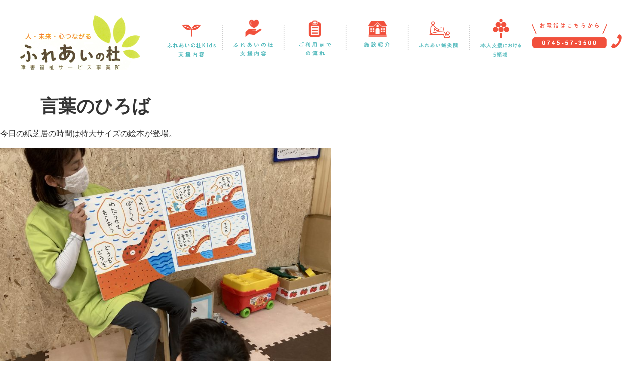

--- FILE ---
content_type: text/html; charset=UTF-8
request_url: https://fureainomori-care.com/%E8%A8%80%E8%91%89%E3%81%AE%E3%81%B2%E3%82%8D%E3%81%B0-2/
body_size: 9498
content:
<!DOCTYPE html>
<html>
<head>
<meta charset="utf-8">
<meta name='viewport' content='width=device-width, user-scalable=no' />

<link rel="stylesheet" href="https://fureainomori-care.com/wp-content/themes/fureainomori/style.css" type="text/css" />
<link rel="stylesheet" href="https://fureainomori-care.com/wp-content/themes/fureainomori/css/reset.css" type="text/css" />
<link rel="stylesheet" href="https://fureainomori-care.com/wp-content/themes/fureainomori/css/contents.css?006" type="text/css" />
<link rel="stylesheet" href="https://fureainomori-care.com/wp-content/themes/fureainomori/css/formdesign.css" type="text/css" />
<link rel="stylesheet" href="https://fureainomori-care.com/wp-content/themes/fureainomori/css/main.css" type="text/css" />
<link rel="stylesheet" href="https://fureainomori-care.com/wp-content/themes/fureainomori/css/navi.css" type="text/css" />
<link rel="stylesheet" href="https://fureainomori-care.com/wp-content/themes/fureainomori/css/blog_activity.css" type="text/css" />
<link rel="stylesheet" href="https://use.fontawesome.com/releases/v5.15.3/css/all.css" integrity="sha384-SZXxX4whJ79/gErwcOYf+zWLeJdY/qpuqC4cAa9rOGUstPomtqpuNWT9wdPEn2fk" crossorigin="anonymous">


<script src="//ajax.googleapis.com/ajax/libs/jquery/2.2.4/jquery.min.js"></script>
<script src="https://fureainomori-care.com/wp-content/themes/fureainomori/js/footerFixed.js"></script>
<script src="https://fureainomori-care.com/wp-content/themes/fureainomori/js/jquery.bxslider.js"></script>
<script src="https://fureainomori-care.com/wp-content/themes/fureainomori/js/custom.js"></script>

<link rel="shortcut icon" href="/favicon.ico">
<link rel="apple-touch-icon" href="/apple-touch-icon.png">
<link rel="icon" type="image/png" href="/android-chrome-192x192.png">

<title>言葉のひろば | ふれあいの杜</title>
<meta name='robots' content='max-image-preview:large' />

<!-- All in One SEO Pack 2.3.9.1 by Michael Torbert of Semper Fi Web Design[1775,1803] -->
<link rel="canonical" href="https://fureainomori-care.com/%e8%a8%80%e8%91%89%e3%81%ae%e3%81%b2%e3%82%8d%e3%81%b0-2/" />
<!-- /all in one seo pack -->
<link rel='dns-prefetch' href='//www.google.com' />
<link rel='stylesheet' id='wp-block-library-css'  href='https://fureainomori-care.com/wp-includes/css/dist/block-library/style.min.css?ver=5.8.2' media='all' />
<style id='wp-block-library-theme-inline-css'>
#start-resizable-editor-section{display:none}.wp-block-audio figcaption{color:#555;font-size:13px;text-align:center}.is-dark-theme .wp-block-audio figcaption{color:hsla(0,0%,100%,.65)}.wp-block-code{font-family:Menlo,Consolas,monaco,monospace;color:#1e1e1e;padding:.8em 1em;border:1px solid #ddd;border-radius:4px}.wp-block-embed figcaption{color:#555;font-size:13px;text-align:center}.is-dark-theme .wp-block-embed figcaption{color:hsla(0,0%,100%,.65)}.blocks-gallery-caption{color:#555;font-size:13px;text-align:center}.is-dark-theme .blocks-gallery-caption{color:hsla(0,0%,100%,.65)}.wp-block-image figcaption{color:#555;font-size:13px;text-align:center}.is-dark-theme .wp-block-image figcaption{color:hsla(0,0%,100%,.65)}.wp-block-pullquote{border-top:4px solid;border-bottom:4px solid;margin-bottom:1.75em;color:currentColor}.wp-block-pullquote__citation,.wp-block-pullquote cite,.wp-block-pullquote footer{color:currentColor;text-transform:uppercase;font-size:.8125em;font-style:normal}.wp-block-quote{border-left:.25em solid;margin:0 0 1.75em;padding-left:1em}.wp-block-quote cite,.wp-block-quote footer{color:currentColor;font-size:.8125em;position:relative;font-style:normal}.wp-block-quote.has-text-align-right{border-left:none;border-right:.25em solid;padding-left:0;padding-right:1em}.wp-block-quote.has-text-align-center{border:none;padding-left:0}.wp-block-quote.is-large,.wp-block-quote.is-style-large{border:none}.wp-block-search .wp-block-search__label{font-weight:700}.wp-block-group.has-background{padding:1.25em 2.375em;margin-top:0;margin-bottom:0}.wp-block-separator{border:none;border-bottom:2px solid;margin-left:auto;margin-right:auto;opacity:.4}.wp-block-separator:not(.is-style-wide):not(.is-style-dots){width:100px}.wp-block-separator.has-background:not(.is-style-dots){border-bottom:none;height:1px}.wp-block-separator.has-background:not(.is-style-wide):not(.is-style-dots){height:2px}.wp-block-table thead{border-bottom:3px solid}.wp-block-table tfoot{border-top:3px solid}.wp-block-table td,.wp-block-table th{padding:.5em;border:1px solid;word-break:normal}.wp-block-table figcaption{color:#555;font-size:13px;text-align:center}.is-dark-theme .wp-block-table figcaption{color:hsla(0,0%,100%,.65)}.wp-block-video figcaption{color:#555;font-size:13px;text-align:center}.is-dark-theme .wp-block-video figcaption{color:hsla(0,0%,100%,.65)}.wp-block-template-part.has-background{padding:1.25em 2.375em;margin-top:0;margin-bottom:0}#end-resizable-editor-section{display:none}
</style>
<link rel='stylesheet' id='contact-form-7-css'  href='https://fureainomori-care.com/wp-content/plugins/contact-form-7/includes/css/styles.css?ver=5.4.2' media='all' />
<link rel='stylesheet' id='twenty-twenty-one-style-css'  href='https://fureainomori-care.com/wp-content/themes/fureainomori/style.css?ver=5.8.2' media='all' />
<style id='twenty-twenty-one-style-inline-css'>
body,input,textarea,button,.button,.faux-button,.wp-block-button__link,.wp-block-file__button,.has-drop-cap:not(:focus)::first-letter,.has-drop-cap:not(:focus)::first-letter,.entry-content .wp-block-archives,.entry-content .wp-block-categories,.entry-content .wp-block-cover-image,.entry-content .wp-block-latest-comments,.entry-content .wp-block-latest-posts,.entry-content .wp-block-pullquote,.entry-content .wp-block-quote.is-large,.entry-content .wp-block-quote.is-style-large,.entry-content .wp-block-archives *,.entry-content .wp-block-categories *,.entry-content .wp-block-latest-posts *,.entry-content .wp-block-latest-comments *,.entry-content p,.entry-content ol,.entry-content ul,.entry-content dl,.entry-content dt,.entry-content cite,.entry-content figcaption,.entry-content .wp-caption-text,.comment-content p,.comment-content ol,.comment-content ul,.comment-content dl,.comment-content dt,.comment-content cite,.comment-content figcaption,.comment-content .wp-caption-text,.widget_text p,.widget_text ol,.widget_text ul,.widget_text dl,.widget_text dt,.widget-content .rssSummary,.widget-content cite,.widget-content figcaption,.widget-content .wp-caption-text { font-family: sans-serif; }
</style>
<link rel='stylesheet' id='twenty-twenty-one-print-style-css'  href='https://fureainomori-care.com/wp-content/themes/fureainomori/assets/css/print.css?ver=5.8.2' media='print' />
<link rel="https://api.w.org/" href="https://fureainomori-care.com/wp-json/" /><link rel="alternate" type="application/json" href="https://fureainomori-care.com/wp-json/wp/v2/posts/2066" /><link rel="alternate" type="application/json+oembed" href="https://fureainomori-care.com/wp-json/oembed/1.0/embed?url=https%3A%2F%2Ffureainomori-care.com%2F%25e8%25a8%2580%25e8%2591%2589%25e3%2581%25ae%25e3%2581%25b2%25e3%2582%258d%25e3%2581%25b0-2%2F" />
<link rel="alternate" type="text/xml+oembed" href="https://fureainomori-care.com/wp-json/oembed/1.0/embed?url=https%3A%2F%2Ffureainomori-care.com%2F%25e8%25a8%2580%25e8%2591%2589%25e3%2581%25ae%25e3%2581%25b2%25e3%2582%258d%25e3%2581%25b0-2%2F&#038;format=xml" />
<link rel="pingback" href="https://fureainomori-care.com/xmlrpc.php"><link rel="icon" href="https://fureainomori-care.com/wp-content/uploads/2021/09/cropped-favicon512px-32x32.png" sizes="32x32" />
<link rel="icon" href="https://fureainomori-care.com/wp-content/uploads/2021/09/cropped-favicon512px-192x192.png" sizes="192x192" />
<link rel="apple-touch-icon" href="https://fureainomori-care.com/wp-content/uploads/2021/09/cropped-favicon512px-180x180.png" />
<meta name="msapplication-TileImage" content="https://fureainomori-care.com/wp-content/uploads/2021/09/cropped-favicon512px-270x270.png" />
 
<!--font-->
<script>
  (function(d) {
    var config = {
      kitId: 'ixf3lkt',
      scriptTimeout: 3000,
      async: true
    },
    h=d.documentElement,t=setTimeout(function(){h.className=h.className.replace(/\bwf-loading\b/g,"")+" wf-inactive";},config.scriptTimeout),tk=d.createElement("script"),f=false,s=d.getElementsByTagName("script")[0],a;h.className+=" wf-loading";tk.src='https://use.typekit.net/'+config.kitId+'.js';tk.async=true;tk.onload=tk.onreadystatechange=function(){a=this.readyState;if(f||a&&a!="complete"&&a!="loaded")return;f=true;clearTimeout(t);try{Typekit.load(config)}catch(e){}};s.parentNode.insertBefore(tk,s)
  })(document);
</script>
<!--font-->
  
  
<!-- Google Tag Manager 2021/8/31-->
<script>(function(w,d,s,l,i){w[l]=w[l]||[];w[l].push({'gtm.start':
new Date().getTime(),event:'gtm.js'});var f=d.getElementsByTagName(s)[0],
j=d.createElement(s),dl=l!='dataLayer'?'&l='+l:'';j.async=true;j.src=
'https://www.googletagmanager.com/gtm.js?id='+i+dl;f.parentNode.insertBefore(j,f);
})(window,document,'script','dataLayer','GTM-P5TNFJ3');</script>
<!-- End Google Tag Manager -->

</head>
<body>
<!-- Google Tag Manager (noscript) -->
<noscript><iframe src="https://www.googletagmanager.com/ns.html?id=GTM-P5TNFJ3"
height="0" width="0" style="display:none;visibility:hidden"></iframe></noscript>
<!-- End Google Tag Manager (noscript) -->


<header>
<h1><a href="https://fureainomori-care.com"><img src="https://fureainomori-care.com/wp-content/themes/fureainomori/img/header_logo.png" alt="児童発達支援　ふれあいの杜"/></a></h1>
<nav>
<ul class="gnavi_header_pc">

<li><a href="https://fureainomori-care.com/kids/"><img src="https://fureainomori-care.com/wp-content/themes/fureainomori/img/nav_btn_1.png" alt="ふれあいの杜kids支援内容"/></a></li>
<li><a href="https://fureainomori-care.com/general/"><img src="https://fureainomori-care.com/wp-content/themes/fureainomori/img/nav_btn_2.png" alt="ふれあいの杜支援内容"/></a></li>
<li><a href="https://fureainomori-care.com/guide/"><img src="https://fureainomori-care.com/wp-content/themes/fureainomori/img/nav_btn_3.png" alt="ご利用までの流れ"/></a></li>
<li><a href="https://fureainomori-care.com/facility/"><img src="https://fureainomori-care.com/wp-content/themes/fureainomori/img/nav_btn_4.png" alt="施設紹介"/></a></li>
<li><a href="https://fureainomori-care.com/acu/"><img src="https://fureainomori-care.com/wp-content/themes/fureainomori/img/nav_btn_acu.png" alt="ふれあい鍼灸院"/></a></li>
<li><a href="https://fureainomori-care.com/5area/"><img src="https://fureainomori-care.com/wp-content/themes/fureainomori/img/nav_btn_5area.png" alt="本人支援における5領域"/></a></li>
</ul>
</nav>
<div class="header_phone"><a href="tel:0745-57-3500"><img src="https://fureainomori-care.com/wp-content/themes/fureainomori/img/nav_pc_phone.png" alt="お電話はこちらから　0745-57-3500"/></a></div>
<!--tablet phone-->
<div class="header_tablet_phone"><a href="tel:0745-57-3500"><img src="https://fureainomori-care.com/wp-content/themes/fureainomori/img/nav_pc_phone.png" alt="お電話はこちらから　0745-57-3500"/></a></div>
<!--//tablet phone-->
<!--SP hamburger menu button-->
<div class="navi_sptb">
<script>
$(function(){
$('.menu a[href]').on('click', function(event) {
    $('.menu-btn').trigger('click');
});
});
</script>

<div class="hamburger-menu navi_sptb">
        <input type="checkbox" id="menu-btn-check">
        <label for="menu-btn-check" class="menu-btn"><span></span></label>
        <div class="menu-content">
            <ul class="menu">
                <li><a href="https://fureainomori-care.com/kids/">ふれあいの杜kids支援内容</a></li>
				<li><a href="https://fureainomori-care.com/general/">ふれあいの杜支援内容</a></li>
				<li><a href="https://fureainomori-care.com/guide/">ご利用までの流れ</a></li>
				<li><a href="https://fureainomori-care.com/facility/">施設紹介</a></li>
				<li><a href="https://fureainomori-care.com/acu/">ふれあい鍼灸院</a></li>
				<li><a href="https://fureainomori-care.com/5areas/">本人支援における5領域</a></li>
				<li><a href="https://fureainomori-care.com/activity/">活動日記</a></li>
				<li><a href="https://fureainomori-care.com/reserve/">見学予約</a></li>
				<li><a href="https://fureainomori-care.com/inquiry/">お問い合わせ　フォーム</a></li>
				<li><a href="tel:0745-57-3500">お問い合わせ　お電話</a></li>
				<li><a href="https://fureainomori-care.com/recruit/">スタッフ募集</a></li>
				<li><a href="https://fureainomori-care.com/privacy/">プライバシーポリシー</a></li>
			  <li><a href="https://fureainomori-care.com/evaluation/">自己評価表</a></li>
            </ul>
        </div>
    </div>
</div>
<!--//SP hamburger menu button-->
</header>
<article id="post-2066" class="post-2066 post type-post status-publish format-standard hentry category-4 entry">

	<header class="entry-header alignwide">
		<h1 class="entry-title">言葉のひろば</h1>			</header><!-- .entry-header -->

	<div class="entry-content">
		<p>今日の紙芝居の時間は特大サイズの絵本が登場。</p>
<p><img loading="lazy" class="alignnone size-large wp-image-2064" src="https://fureainomori-care.com/wp-content/uploads/2021/02/51A3993E-61EE-4342-8534-81D4521889F0-1024x768.jpeg" alt="51A3993E-61EE-4342-8534-81D4521889F0" width="660" height="495" srcset="https://fureainomori-care.com/wp-content/uploads/2021/02/51A3993E-61EE-4342-8534-81D4521889F0-1024x768.jpeg 1024w, https://fureainomori-care.com/wp-content/uploads/2021/02/51A3993E-61EE-4342-8534-81D4521889F0-830x623.jpeg 830w, https://fureainomori-care.com/wp-content/uploads/2021/02/51A3993E-61EE-4342-8534-81D4521889F0-768x576.jpeg 768w" sizes="(max-width: 660px) 100vw, 660px" /></p>
<p>毎週、図書館で借りてきては上手に読み聞かせをしてくれる岡田保育士&#x1f60a;（言葉のひろば、人気プログラム）</p>
<p>&nbsp;</p>
<p><img loading="lazy" class="alignnone size-large wp-image-2065" src="https://fureainomori-care.com/wp-content/uploads/2021/02/DEAA37F5-4334-4932-9DF7-259A12FD2FD2-1024x768.jpeg" alt="DEAA37F5-4334-4932-9DF7-259A12FD2FD2" width="660" height="495" srcset="https://fureainomori-care.com/wp-content/uploads/2021/02/DEAA37F5-4334-4932-9DF7-259A12FD2FD2-1024x768.jpeg 1024w, https://fureainomori-care.com/wp-content/uploads/2021/02/DEAA37F5-4334-4932-9DF7-259A12FD2FD2-830x623.jpeg 830w, https://fureainomori-care.com/wp-content/uploads/2021/02/DEAA37F5-4334-4932-9DF7-259A12FD2FD2-768x576.jpeg 768w" sizes="(max-width: 660px) 100vw, 660px" /><br />
子どもも職員も心癒される時間です&#x1f495;<br />
#ふれあいの杜kids<br />
#児童発達支援<br />
#放課後等デイサービス</p>
	</div><!-- .entry-content -->

	<footer class="entry-footer default-max-width">
		<div class="posted-by"><span class="posted-on">投稿日: <time class="entry-date published updated" datetime="2021-02-01T00:04:10+09:00">2021年2月1日</time></span><span class="byline">作成者: <a href="https://fureainomori-care.com/author/katsuragi/" rel="author">katsuragi</a></span></div><div class="post-taxonomies"><span class="cat-links">カテゴリー: <a href="https://fureainomori-care.com/category/%e5%85%90%e7%ab%a5%e7%99%ba%e9%81%94%e6%94%af%e6%8f%b4%e3%83%bb%e6%94%be%e8%aa%b2%e5%be%8c%e7%ad%89%e3%83%87%e3%82%a4%e3%82%b5%e3%83%bc%e3%83%93%e3%82%b9/" rel="category tag">児童発達支援・放課後等デイサービス</a> </span></div>	</footer><!-- .entry-footer -->

				
</article><!-- #post-2066 -->

<div id="comments" class="comments-area default-max-width show-avatars">

	
		<div id="respond" class="comment-respond">
		<h2 id="reply-title" class="comment-reply-title">コメントする <small><a rel="nofollow" id="cancel-comment-reply-link" href="/%E8%A8%80%E8%91%89%E3%81%AE%E3%81%B2%E3%82%8D%E3%81%B0-2/#respond" style="display:none;">コメントをキャンセル</a></small></h2><form action="https://fureainomori-care.com/wp-comments-post.php" method="post" id="commentform" class="comment-form" novalidate><p class="comment-notes"><span id="email-notes">メールアドレスが公開されることはありません。</span> <span class="required">*</span> が付いている欄は必須項目です</p><p class="comment-form-comment"><label for="comment">コメント</label> <textarea id="comment" name="comment" cols="45" rows="5" maxlength="65525" required="required"></textarea></p><p class="comment-form-author"><label for="author">名前 <span class="required">*</span></label> <input id="author" name="author" type="text" value="" size="30" maxlength="245" required='required' /></p>
<p class="comment-form-email"><label for="email">メール <span class="required">*</span></label> <input id="email" name="email" type="email" value="" size="30" maxlength="100" aria-describedby="email-notes" required='required' /></p>
<p class="comment-form-url"><label for="url">サイト</label> <input id="url" name="url" type="url" value="" size="30" maxlength="200" /></p>
<p class="comment-form-cookies-consent"><input id="wp-comment-cookies-consent" name="wp-comment-cookies-consent" type="checkbox" value="yes" /> <label for="wp-comment-cookies-consent">次回のコメントで使用するためブラウザーに自分の名前、メールアドレス、サイトを保存する。</label></p>
<p><img src="https://fureainomori-care.com/wp-content/plugins/siteguard/really-simple-captcha/tmp/1730776466.png" alt="CAPTCHA"></p><p><label for="siteguard_captcha">上に表示された文字を入力してください。</label><br /><input type="text" name="siteguard_captcha" id="siteguard_captcha" class="input" value="" size="10" aria-required="true" /><input type="hidden" name="siteguard_captcha_prefix" id="siteguard_captcha_prefix" value="1730776466" /></p><p class="form-submit"><input name="submit" type="submit" id="submit" class="submit" value="コメントを送信" /> <input type='hidden' name='comment_post_ID' value='2066' id='comment_post_ID' />
<input type='hidden' name='comment_parent' id='comment_parent' value='0' />
</p></form>	</div><!-- #respond -->
	
</div><!-- #comments -->

	<nav class="navigation post-navigation" role="navigation" aria-label="投稿">
		<h2 class="screen-reader-text">投稿ナビゲーション</h2>
		<div class="nav-links"><div class="nav-previous"><a href="https://fureainomori-care.com/%e9%9b%bb%e5%ad%90%e3%83%94%e3%82%a2%e3%83%8e%f0%9f%8e%81/" rel="prev"><p class="meta-nav"><svg class="svg-icon" width="24" height="24" aria-hidden="true" role="img" focusable="false" viewBox="0 0 24 24" fill="none" xmlns="http://www.w3.org/2000/svg"><path fill-rule="evenodd" clip-rule="evenodd" d="M20 13v-2H8l4-4-1-2-7 7 7 7 1-2-4-4z" fill="currentColor"/></svg>前の投稿</p><p class="post-title">電子ピアノ&#x1f381;</p></a></div><div class="nav-next"><a href="https://fureainomori-care.com/%e9%ac%bc%e9%80%80%e6%b2%bb/" rel="next"><p class="meta-nav">次の投稿<svg class="svg-icon" width="24" height="24" aria-hidden="true" role="img" focusable="false" viewBox="0 0 24 24" fill="none" xmlns="http://www.w3.org/2000/svg"><path fill-rule="evenodd" clip-rule="evenodd" d="m4 13v-2h12l-4-4 1-2 7 7-7 7-1-2 4-4z" fill="currentColor"/></svg></p><p class="post-title">鬼退治</p></a></div></div>
	</nav><footer id="footer">
<div class="footer_pc_flex">
<!--1st column-->
<div class="footer_wrap1">
<img src="https://fureainomori-care.com/wp-content/themes/fureainomori/img/footer_logo.png" alt="ふれあいの杜"/>
<adress>
〒636-0055<br>
奈良県北葛城郡河合町西穴闇348−１<br>
<a class="none_underline" href="tel:0745-57-3500"><font color="#fff"　text-decoration: none>TEL：0745-57-3500</font></a><br>
FAX：0745-57-3501
</adress>
</div>
<!--//1st column-->
<!--2ndcolumn-->
<ul class="footer_txtlink">
<li><a href="https://fureainomori-care.com/kids/">ふれあいの杜kids支援内容</a></li>
<li><a href="https://fureainomori-care.com/general/">ふれあいの杜支援内容</a></li>
<li><a href="https://fureainomori-care.com/guide/">ご利用までの流れ</a></li>
<li><a href="https://fureainomori-care.com/facility/">施設紹介</a></li>
<li><a href="https://fureainomori-care.com/acu/">ふれあい鍼灸院</a></li>
<li><a href="https://fureainomori-care.com/activity/">活動日記</a></li>
<li><a href="https://fureainomori-care.com/reserve/">見学予約</a></li>
<li><a href="https://fureainomori-care.com/inquiry/">お問い合わせ</a></li>
<li><a href="https://fureainomori-care.com/recruit/">スタッフ募集</a></li>
<li><a href="https://fureainomori-care.com/privacy/">プライバシーポリシー</a></li>
<li><a href="https://fureainomori-care.com/evaluation/">自己評価表</a></li>
<li><a href="https://fureainomori-care.com/5areas/">本人支援における5領域</a></li>
</ul>
<!--//2ndcolumn-->
<!--3rd column-->
<div class="footer_3column">
<div class="sns_read footer_txtlink_clear"><img src="https://fureainomori-care.com/wp-content/themes/fureainomori/img/sns_read.png" alt="ワークショップの作品も紹介中！"/></div>
<div class="footer_sns">
<ul>
<li><a href="https://www.instagram.com/fureainomori_nara/" target="_blank"><img src="https://fureainomori-care.com/wp-content/themes/fureainomori/img/instagram_logo.png" alt="Instagram"/></a></li>
<!--<li><a href="#" target="_blank"><img src="../img/line_logo.png" alt="LINE"/></a></li>-->
<li><a href="https://www.facebook.com/fureiainomorinara/" target="_blank"><img src="https://fureainomori-care.com/wp-content/themes/fureainomori/img/facebook_logo.png" alt="Facebook"/></a></li>
<li class="footer_snsicon"><img src="https://fureainomori-care.com/wp-content/themes/fureainomori/img/footer_sp_icon.png" alt=""/></li>
</ul>
</div>
</div>
<!--//3rd column-->
</div>

<p class="copyright">Copyright&#169;障害福祉サービス事業所　ふれあいの杜 All rights reserved.</p>
</footer>
<script>document.body.classList.remove("no-js");</script>	<script>
	if ( -1 !== navigator.userAgent.indexOf( 'MSIE' ) || -1 !== navigator.appVersion.indexOf( 'Trident/' ) ) {
		document.body.classList.add( 'is-IE' );
	}
	</script>
	<script src='https://fureainomori-care.com/wp-includes/js/dist/vendor/regenerator-runtime.min.js?ver=0.13.7' id='regenerator-runtime-js'></script>
<script src='https://fureainomori-care.com/wp-includes/js/dist/vendor/wp-polyfill.min.js?ver=3.15.0' id='wp-polyfill-js'></script>
<script id='contact-form-7-js-extra'>
var wpcf7 = {"api":{"root":"https:\/\/fureainomori-care.com\/wp-json\/","namespace":"contact-form-7\/v1"}};
</script>
<script src='https://fureainomori-care.com/wp-content/plugins/contact-form-7/includes/js/index.js?ver=5.4.2' id='contact-form-7-js'></script>
<script src='https://fureainomori-care.com/wp-includes/js/comment-reply.min.js?ver=5.8.2' id='comment-reply-js'></script>
<script id='twenty-twenty-one-ie11-polyfills-js-after'>
( Element.prototype.matches && Element.prototype.closest && window.NodeList && NodeList.prototype.forEach ) || document.write( '<script src="https://fureainomori-care.com/wp-content/themes/fureainomori/assets/js/polyfills.js"></scr' + 'ipt>' );
</script>
<script src='https://fureainomori-care.com/wp-content/themes/fureainomori/assets/js/responsive-embeds.js?ver=5.8.2' id='twenty-twenty-one-responsive-embeds-script-js'></script>
<script src='https://www.google.com/recaptcha/api.js?render=6LcEUMQdAAAAADojUPaBhMqUPMjAfep7r3HVtciq&#038;ver=3.0' id='google-recaptcha-js'></script>
<script id='wpcf7-recaptcha-js-extra'>
var wpcf7_recaptcha = {"sitekey":"6LcEUMQdAAAAADojUPaBhMqUPMjAfep7r3HVtciq","actions":{"homepage":"homepage","contactform":"contactform"}};
</script>
<script src='https://fureainomori-care.com/wp-content/plugins/contact-form-7/modules/recaptcha/index.js?ver=5.4.2' id='wpcf7-recaptcha-js'></script>
<script src='https://fureainomori-care.com/wp-includes/js/wp-embed.min.js?ver=5.8.2' id='wp-embed-js'></script>
	<script>
	/(trident|msie)/i.test(navigator.userAgent)&&document.getElementById&&window.addEventListener&&window.addEventListener("hashchange",(function(){var t,e=location.hash.substring(1);/^[A-z0-9_-]+$/.test(e)&&(t=document.getElementById(e))&&(/^(?:a|select|input|button|textarea)$/i.test(t.tagName)||(t.tabIndex=-1),t.focus())}),!1);
	</script>
	</body>
</html>

--- FILE ---
content_type: text/html; charset=utf-8
request_url: https://www.google.com/recaptcha/api2/anchor?ar=1&k=6LcEUMQdAAAAADojUPaBhMqUPMjAfep7r3HVtciq&co=aHR0cHM6Ly9mdXJlYWlub21vcmktY2FyZS5jb206NDQz&hl=en&v=PoyoqOPhxBO7pBk68S4YbpHZ&size=invisible&anchor-ms=20000&execute-ms=30000&cb=l795xt9gjv06
body_size: 48793
content:
<!DOCTYPE HTML><html dir="ltr" lang="en"><head><meta http-equiv="Content-Type" content="text/html; charset=UTF-8">
<meta http-equiv="X-UA-Compatible" content="IE=edge">
<title>reCAPTCHA</title>
<style type="text/css">
/* cyrillic-ext */
@font-face {
  font-family: 'Roboto';
  font-style: normal;
  font-weight: 400;
  font-stretch: 100%;
  src: url(//fonts.gstatic.com/s/roboto/v48/KFO7CnqEu92Fr1ME7kSn66aGLdTylUAMa3GUBHMdazTgWw.woff2) format('woff2');
  unicode-range: U+0460-052F, U+1C80-1C8A, U+20B4, U+2DE0-2DFF, U+A640-A69F, U+FE2E-FE2F;
}
/* cyrillic */
@font-face {
  font-family: 'Roboto';
  font-style: normal;
  font-weight: 400;
  font-stretch: 100%;
  src: url(//fonts.gstatic.com/s/roboto/v48/KFO7CnqEu92Fr1ME7kSn66aGLdTylUAMa3iUBHMdazTgWw.woff2) format('woff2');
  unicode-range: U+0301, U+0400-045F, U+0490-0491, U+04B0-04B1, U+2116;
}
/* greek-ext */
@font-face {
  font-family: 'Roboto';
  font-style: normal;
  font-weight: 400;
  font-stretch: 100%;
  src: url(//fonts.gstatic.com/s/roboto/v48/KFO7CnqEu92Fr1ME7kSn66aGLdTylUAMa3CUBHMdazTgWw.woff2) format('woff2');
  unicode-range: U+1F00-1FFF;
}
/* greek */
@font-face {
  font-family: 'Roboto';
  font-style: normal;
  font-weight: 400;
  font-stretch: 100%;
  src: url(//fonts.gstatic.com/s/roboto/v48/KFO7CnqEu92Fr1ME7kSn66aGLdTylUAMa3-UBHMdazTgWw.woff2) format('woff2');
  unicode-range: U+0370-0377, U+037A-037F, U+0384-038A, U+038C, U+038E-03A1, U+03A3-03FF;
}
/* math */
@font-face {
  font-family: 'Roboto';
  font-style: normal;
  font-weight: 400;
  font-stretch: 100%;
  src: url(//fonts.gstatic.com/s/roboto/v48/KFO7CnqEu92Fr1ME7kSn66aGLdTylUAMawCUBHMdazTgWw.woff2) format('woff2');
  unicode-range: U+0302-0303, U+0305, U+0307-0308, U+0310, U+0312, U+0315, U+031A, U+0326-0327, U+032C, U+032F-0330, U+0332-0333, U+0338, U+033A, U+0346, U+034D, U+0391-03A1, U+03A3-03A9, U+03B1-03C9, U+03D1, U+03D5-03D6, U+03F0-03F1, U+03F4-03F5, U+2016-2017, U+2034-2038, U+203C, U+2040, U+2043, U+2047, U+2050, U+2057, U+205F, U+2070-2071, U+2074-208E, U+2090-209C, U+20D0-20DC, U+20E1, U+20E5-20EF, U+2100-2112, U+2114-2115, U+2117-2121, U+2123-214F, U+2190, U+2192, U+2194-21AE, U+21B0-21E5, U+21F1-21F2, U+21F4-2211, U+2213-2214, U+2216-22FF, U+2308-230B, U+2310, U+2319, U+231C-2321, U+2336-237A, U+237C, U+2395, U+239B-23B7, U+23D0, U+23DC-23E1, U+2474-2475, U+25AF, U+25B3, U+25B7, U+25BD, U+25C1, U+25CA, U+25CC, U+25FB, U+266D-266F, U+27C0-27FF, U+2900-2AFF, U+2B0E-2B11, U+2B30-2B4C, U+2BFE, U+3030, U+FF5B, U+FF5D, U+1D400-1D7FF, U+1EE00-1EEFF;
}
/* symbols */
@font-face {
  font-family: 'Roboto';
  font-style: normal;
  font-weight: 400;
  font-stretch: 100%;
  src: url(//fonts.gstatic.com/s/roboto/v48/KFO7CnqEu92Fr1ME7kSn66aGLdTylUAMaxKUBHMdazTgWw.woff2) format('woff2');
  unicode-range: U+0001-000C, U+000E-001F, U+007F-009F, U+20DD-20E0, U+20E2-20E4, U+2150-218F, U+2190, U+2192, U+2194-2199, U+21AF, U+21E6-21F0, U+21F3, U+2218-2219, U+2299, U+22C4-22C6, U+2300-243F, U+2440-244A, U+2460-24FF, U+25A0-27BF, U+2800-28FF, U+2921-2922, U+2981, U+29BF, U+29EB, U+2B00-2BFF, U+4DC0-4DFF, U+FFF9-FFFB, U+10140-1018E, U+10190-1019C, U+101A0, U+101D0-101FD, U+102E0-102FB, U+10E60-10E7E, U+1D2C0-1D2D3, U+1D2E0-1D37F, U+1F000-1F0FF, U+1F100-1F1AD, U+1F1E6-1F1FF, U+1F30D-1F30F, U+1F315, U+1F31C, U+1F31E, U+1F320-1F32C, U+1F336, U+1F378, U+1F37D, U+1F382, U+1F393-1F39F, U+1F3A7-1F3A8, U+1F3AC-1F3AF, U+1F3C2, U+1F3C4-1F3C6, U+1F3CA-1F3CE, U+1F3D4-1F3E0, U+1F3ED, U+1F3F1-1F3F3, U+1F3F5-1F3F7, U+1F408, U+1F415, U+1F41F, U+1F426, U+1F43F, U+1F441-1F442, U+1F444, U+1F446-1F449, U+1F44C-1F44E, U+1F453, U+1F46A, U+1F47D, U+1F4A3, U+1F4B0, U+1F4B3, U+1F4B9, U+1F4BB, U+1F4BF, U+1F4C8-1F4CB, U+1F4D6, U+1F4DA, U+1F4DF, U+1F4E3-1F4E6, U+1F4EA-1F4ED, U+1F4F7, U+1F4F9-1F4FB, U+1F4FD-1F4FE, U+1F503, U+1F507-1F50B, U+1F50D, U+1F512-1F513, U+1F53E-1F54A, U+1F54F-1F5FA, U+1F610, U+1F650-1F67F, U+1F687, U+1F68D, U+1F691, U+1F694, U+1F698, U+1F6AD, U+1F6B2, U+1F6B9-1F6BA, U+1F6BC, U+1F6C6-1F6CF, U+1F6D3-1F6D7, U+1F6E0-1F6EA, U+1F6F0-1F6F3, U+1F6F7-1F6FC, U+1F700-1F7FF, U+1F800-1F80B, U+1F810-1F847, U+1F850-1F859, U+1F860-1F887, U+1F890-1F8AD, U+1F8B0-1F8BB, U+1F8C0-1F8C1, U+1F900-1F90B, U+1F93B, U+1F946, U+1F984, U+1F996, U+1F9E9, U+1FA00-1FA6F, U+1FA70-1FA7C, U+1FA80-1FA89, U+1FA8F-1FAC6, U+1FACE-1FADC, U+1FADF-1FAE9, U+1FAF0-1FAF8, U+1FB00-1FBFF;
}
/* vietnamese */
@font-face {
  font-family: 'Roboto';
  font-style: normal;
  font-weight: 400;
  font-stretch: 100%;
  src: url(//fonts.gstatic.com/s/roboto/v48/KFO7CnqEu92Fr1ME7kSn66aGLdTylUAMa3OUBHMdazTgWw.woff2) format('woff2');
  unicode-range: U+0102-0103, U+0110-0111, U+0128-0129, U+0168-0169, U+01A0-01A1, U+01AF-01B0, U+0300-0301, U+0303-0304, U+0308-0309, U+0323, U+0329, U+1EA0-1EF9, U+20AB;
}
/* latin-ext */
@font-face {
  font-family: 'Roboto';
  font-style: normal;
  font-weight: 400;
  font-stretch: 100%;
  src: url(//fonts.gstatic.com/s/roboto/v48/KFO7CnqEu92Fr1ME7kSn66aGLdTylUAMa3KUBHMdazTgWw.woff2) format('woff2');
  unicode-range: U+0100-02BA, U+02BD-02C5, U+02C7-02CC, U+02CE-02D7, U+02DD-02FF, U+0304, U+0308, U+0329, U+1D00-1DBF, U+1E00-1E9F, U+1EF2-1EFF, U+2020, U+20A0-20AB, U+20AD-20C0, U+2113, U+2C60-2C7F, U+A720-A7FF;
}
/* latin */
@font-face {
  font-family: 'Roboto';
  font-style: normal;
  font-weight: 400;
  font-stretch: 100%;
  src: url(//fonts.gstatic.com/s/roboto/v48/KFO7CnqEu92Fr1ME7kSn66aGLdTylUAMa3yUBHMdazQ.woff2) format('woff2');
  unicode-range: U+0000-00FF, U+0131, U+0152-0153, U+02BB-02BC, U+02C6, U+02DA, U+02DC, U+0304, U+0308, U+0329, U+2000-206F, U+20AC, U+2122, U+2191, U+2193, U+2212, U+2215, U+FEFF, U+FFFD;
}
/* cyrillic-ext */
@font-face {
  font-family: 'Roboto';
  font-style: normal;
  font-weight: 500;
  font-stretch: 100%;
  src: url(//fonts.gstatic.com/s/roboto/v48/KFO7CnqEu92Fr1ME7kSn66aGLdTylUAMa3GUBHMdazTgWw.woff2) format('woff2');
  unicode-range: U+0460-052F, U+1C80-1C8A, U+20B4, U+2DE0-2DFF, U+A640-A69F, U+FE2E-FE2F;
}
/* cyrillic */
@font-face {
  font-family: 'Roboto';
  font-style: normal;
  font-weight: 500;
  font-stretch: 100%;
  src: url(//fonts.gstatic.com/s/roboto/v48/KFO7CnqEu92Fr1ME7kSn66aGLdTylUAMa3iUBHMdazTgWw.woff2) format('woff2');
  unicode-range: U+0301, U+0400-045F, U+0490-0491, U+04B0-04B1, U+2116;
}
/* greek-ext */
@font-face {
  font-family: 'Roboto';
  font-style: normal;
  font-weight: 500;
  font-stretch: 100%;
  src: url(//fonts.gstatic.com/s/roboto/v48/KFO7CnqEu92Fr1ME7kSn66aGLdTylUAMa3CUBHMdazTgWw.woff2) format('woff2');
  unicode-range: U+1F00-1FFF;
}
/* greek */
@font-face {
  font-family: 'Roboto';
  font-style: normal;
  font-weight: 500;
  font-stretch: 100%;
  src: url(//fonts.gstatic.com/s/roboto/v48/KFO7CnqEu92Fr1ME7kSn66aGLdTylUAMa3-UBHMdazTgWw.woff2) format('woff2');
  unicode-range: U+0370-0377, U+037A-037F, U+0384-038A, U+038C, U+038E-03A1, U+03A3-03FF;
}
/* math */
@font-face {
  font-family: 'Roboto';
  font-style: normal;
  font-weight: 500;
  font-stretch: 100%;
  src: url(//fonts.gstatic.com/s/roboto/v48/KFO7CnqEu92Fr1ME7kSn66aGLdTylUAMawCUBHMdazTgWw.woff2) format('woff2');
  unicode-range: U+0302-0303, U+0305, U+0307-0308, U+0310, U+0312, U+0315, U+031A, U+0326-0327, U+032C, U+032F-0330, U+0332-0333, U+0338, U+033A, U+0346, U+034D, U+0391-03A1, U+03A3-03A9, U+03B1-03C9, U+03D1, U+03D5-03D6, U+03F0-03F1, U+03F4-03F5, U+2016-2017, U+2034-2038, U+203C, U+2040, U+2043, U+2047, U+2050, U+2057, U+205F, U+2070-2071, U+2074-208E, U+2090-209C, U+20D0-20DC, U+20E1, U+20E5-20EF, U+2100-2112, U+2114-2115, U+2117-2121, U+2123-214F, U+2190, U+2192, U+2194-21AE, U+21B0-21E5, U+21F1-21F2, U+21F4-2211, U+2213-2214, U+2216-22FF, U+2308-230B, U+2310, U+2319, U+231C-2321, U+2336-237A, U+237C, U+2395, U+239B-23B7, U+23D0, U+23DC-23E1, U+2474-2475, U+25AF, U+25B3, U+25B7, U+25BD, U+25C1, U+25CA, U+25CC, U+25FB, U+266D-266F, U+27C0-27FF, U+2900-2AFF, U+2B0E-2B11, U+2B30-2B4C, U+2BFE, U+3030, U+FF5B, U+FF5D, U+1D400-1D7FF, U+1EE00-1EEFF;
}
/* symbols */
@font-face {
  font-family: 'Roboto';
  font-style: normal;
  font-weight: 500;
  font-stretch: 100%;
  src: url(//fonts.gstatic.com/s/roboto/v48/KFO7CnqEu92Fr1ME7kSn66aGLdTylUAMaxKUBHMdazTgWw.woff2) format('woff2');
  unicode-range: U+0001-000C, U+000E-001F, U+007F-009F, U+20DD-20E0, U+20E2-20E4, U+2150-218F, U+2190, U+2192, U+2194-2199, U+21AF, U+21E6-21F0, U+21F3, U+2218-2219, U+2299, U+22C4-22C6, U+2300-243F, U+2440-244A, U+2460-24FF, U+25A0-27BF, U+2800-28FF, U+2921-2922, U+2981, U+29BF, U+29EB, U+2B00-2BFF, U+4DC0-4DFF, U+FFF9-FFFB, U+10140-1018E, U+10190-1019C, U+101A0, U+101D0-101FD, U+102E0-102FB, U+10E60-10E7E, U+1D2C0-1D2D3, U+1D2E0-1D37F, U+1F000-1F0FF, U+1F100-1F1AD, U+1F1E6-1F1FF, U+1F30D-1F30F, U+1F315, U+1F31C, U+1F31E, U+1F320-1F32C, U+1F336, U+1F378, U+1F37D, U+1F382, U+1F393-1F39F, U+1F3A7-1F3A8, U+1F3AC-1F3AF, U+1F3C2, U+1F3C4-1F3C6, U+1F3CA-1F3CE, U+1F3D4-1F3E0, U+1F3ED, U+1F3F1-1F3F3, U+1F3F5-1F3F7, U+1F408, U+1F415, U+1F41F, U+1F426, U+1F43F, U+1F441-1F442, U+1F444, U+1F446-1F449, U+1F44C-1F44E, U+1F453, U+1F46A, U+1F47D, U+1F4A3, U+1F4B0, U+1F4B3, U+1F4B9, U+1F4BB, U+1F4BF, U+1F4C8-1F4CB, U+1F4D6, U+1F4DA, U+1F4DF, U+1F4E3-1F4E6, U+1F4EA-1F4ED, U+1F4F7, U+1F4F9-1F4FB, U+1F4FD-1F4FE, U+1F503, U+1F507-1F50B, U+1F50D, U+1F512-1F513, U+1F53E-1F54A, U+1F54F-1F5FA, U+1F610, U+1F650-1F67F, U+1F687, U+1F68D, U+1F691, U+1F694, U+1F698, U+1F6AD, U+1F6B2, U+1F6B9-1F6BA, U+1F6BC, U+1F6C6-1F6CF, U+1F6D3-1F6D7, U+1F6E0-1F6EA, U+1F6F0-1F6F3, U+1F6F7-1F6FC, U+1F700-1F7FF, U+1F800-1F80B, U+1F810-1F847, U+1F850-1F859, U+1F860-1F887, U+1F890-1F8AD, U+1F8B0-1F8BB, U+1F8C0-1F8C1, U+1F900-1F90B, U+1F93B, U+1F946, U+1F984, U+1F996, U+1F9E9, U+1FA00-1FA6F, U+1FA70-1FA7C, U+1FA80-1FA89, U+1FA8F-1FAC6, U+1FACE-1FADC, U+1FADF-1FAE9, U+1FAF0-1FAF8, U+1FB00-1FBFF;
}
/* vietnamese */
@font-face {
  font-family: 'Roboto';
  font-style: normal;
  font-weight: 500;
  font-stretch: 100%;
  src: url(//fonts.gstatic.com/s/roboto/v48/KFO7CnqEu92Fr1ME7kSn66aGLdTylUAMa3OUBHMdazTgWw.woff2) format('woff2');
  unicode-range: U+0102-0103, U+0110-0111, U+0128-0129, U+0168-0169, U+01A0-01A1, U+01AF-01B0, U+0300-0301, U+0303-0304, U+0308-0309, U+0323, U+0329, U+1EA0-1EF9, U+20AB;
}
/* latin-ext */
@font-face {
  font-family: 'Roboto';
  font-style: normal;
  font-weight: 500;
  font-stretch: 100%;
  src: url(//fonts.gstatic.com/s/roboto/v48/KFO7CnqEu92Fr1ME7kSn66aGLdTylUAMa3KUBHMdazTgWw.woff2) format('woff2');
  unicode-range: U+0100-02BA, U+02BD-02C5, U+02C7-02CC, U+02CE-02D7, U+02DD-02FF, U+0304, U+0308, U+0329, U+1D00-1DBF, U+1E00-1E9F, U+1EF2-1EFF, U+2020, U+20A0-20AB, U+20AD-20C0, U+2113, U+2C60-2C7F, U+A720-A7FF;
}
/* latin */
@font-face {
  font-family: 'Roboto';
  font-style: normal;
  font-weight: 500;
  font-stretch: 100%;
  src: url(//fonts.gstatic.com/s/roboto/v48/KFO7CnqEu92Fr1ME7kSn66aGLdTylUAMa3yUBHMdazQ.woff2) format('woff2');
  unicode-range: U+0000-00FF, U+0131, U+0152-0153, U+02BB-02BC, U+02C6, U+02DA, U+02DC, U+0304, U+0308, U+0329, U+2000-206F, U+20AC, U+2122, U+2191, U+2193, U+2212, U+2215, U+FEFF, U+FFFD;
}
/* cyrillic-ext */
@font-face {
  font-family: 'Roboto';
  font-style: normal;
  font-weight: 900;
  font-stretch: 100%;
  src: url(//fonts.gstatic.com/s/roboto/v48/KFO7CnqEu92Fr1ME7kSn66aGLdTylUAMa3GUBHMdazTgWw.woff2) format('woff2');
  unicode-range: U+0460-052F, U+1C80-1C8A, U+20B4, U+2DE0-2DFF, U+A640-A69F, U+FE2E-FE2F;
}
/* cyrillic */
@font-face {
  font-family: 'Roboto';
  font-style: normal;
  font-weight: 900;
  font-stretch: 100%;
  src: url(//fonts.gstatic.com/s/roboto/v48/KFO7CnqEu92Fr1ME7kSn66aGLdTylUAMa3iUBHMdazTgWw.woff2) format('woff2');
  unicode-range: U+0301, U+0400-045F, U+0490-0491, U+04B0-04B1, U+2116;
}
/* greek-ext */
@font-face {
  font-family: 'Roboto';
  font-style: normal;
  font-weight: 900;
  font-stretch: 100%;
  src: url(//fonts.gstatic.com/s/roboto/v48/KFO7CnqEu92Fr1ME7kSn66aGLdTylUAMa3CUBHMdazTgWw.woff2) format('woff2');
  unicode-range: U+1F00-1FFF;
}
/* greek */
@font-face {
  font-family: 'Roboto';
  font-style: normal;
  font-weight: 900;
  font-stretch: 100%;
  src: url(//fonts.gstatic.com/s/roboto/v48/KFO7CnqEu92Fr1ME7kSn66aGLdTylUAMa3-UBHMdazTgWw.woff2) format('woff2');
  unicode-range: U+0370-0377, U+037A-037F, U+0384-038A, U+038C, U+038E-03A1, U+03A3-03FF;
}
/* math */
@font-face {
  font-family: 'Roboto';
  font-style: normal;
  font-weight: 900;
  font-stretch: 100%;
  src: url(//fonts.gstatic.com/s/roboto/v48/KFO7CnqEu92Fr1ME7kSn66aGLdTylUAMawCUBHMdazTgWw.woff2) format('woff2');
  unicode-range: U+0302-0303, U+0305, U+0307-0308, U+0310, U+0312, U+0315, U+031A, U+0326-0327, U+032C, U+032F-0330, U+0332-0333, U+0338, U+033A, U+0346, U+034D, U+0391-03A1, U+03A3-03A9, U+03B1-03C9, U+03D1, U+03D5-03D6, U+03F0-03F1, U+03F4-03F5, U+2016-2017, U+2034-2038, U+203C, U+2040, U+2043, U+2047, U+2050, U+2057, U+205F, U+2070-2071, U+2074-208E, U+2090-209C, U+20D0-20DC, U+20E1, U+20E5-20EF, U+2100-2112, U+2114-2115, U+2117-2121, U+2123-214F, U+2190, U+2192, U+2194-21AE, U+21B0-21E5, U+21F1-21F2, U+21F4-2211, U+2213-2214, U+2216-22FF, U+2308-230B, U+2310, U+2319, U+231C-2321, U+2336-237A, U+237C, U+2395, U+239B-23B7, U+23D0, U+23DC-23E1, U+2474-2475, U+25AF, U+25B3, U+25B7, U+25BD, U+25C1, U+25CA, U+25CC, U+25FB, U+266D-266F, U+27C0-27FF, U+2900-2AFF, U+2B0E-2B11, U+2B30-2B4C, U+2BFE, U+3030, U+FF5B, U+FF5D, U+1D400-1D7FF, U+1EE00-1EEFF;
}
/* symbols */
@font-face {
  font-family: 'Roboto';
  font-style: normal;
  font-weight: 900;
  font-stretch: 100%;
  src: url(//fonts.gstatic.com/s/roboto/v48/KFO7CnqEu92Fr1ME7kSn66aGLdTylUAMaxKUBHMdazTgWw.woff2) format('woff2');
  unicode-range: U+0001-000C, U+000E-001F, U+007F-009F, U+20DD-20E0, U+20E2-20E4, U+2150-218F, U+2190, U+2192, U+2194-2199, U+21AF, U+21E6-21F0, U+21F3, U+2218-2219, U+2299, U+22C4-22C6, U+2300-243F, U+2440-244A, U+2460-24FF, U+25A0-27BF, U+2800-28FF, U+2921-2922, U+2981, U+29BF, U+29EB, U+2B00-2BFF, U+4DC0-4DFF, U+FFF9-FFFB, U+10140-1018E, U+10190-1019C, U+101A0, U+101D0-101FD, U+102E0-102FB, U+10E60-10E7E, U+1D2C0-1D2D3, U+1D2E0-1D37F, U+1F000-1F0FF, U+1F100-1F1AD, U+1F1E6-1F1FF, U+1F30D-1F30F, U+1F315, U+1F31C, U+1F31E, U+1F320-1F32C, U+1F336, U+1F378, U+1F37D, U+1F382, U+1F393-1F39F, U+1F3A7-1F3A8, U+1F3AC-1F3AF, U+1F3C2, U+1F3C4-1F3C6, U+1F3CA-1F3CE, U+1F3D4-1F3E0, U+1F3ED, U+1F3F1-1F3F3, U+1F3F5-1F3F7, U+1F408, U+1F415, U+1F41F, U+1F426, U+1F43F, U+1F441-1F442, U+1F444, U+1F446-1F449, U+1F44C-1F44E, U+1F453, U+1F46A, U+1F47D, U+1F4A3, U+1F4B0, U+1F4B3, U+1F4B9, U+1F4BB, U+1F4BF, U+1F4C8-1F4CB, U+1F4D6, U+1F4DA, U+1F4DF, U+1F4E3-1F4E6, U+1F4EA-1F4ED, U+1F4F7, U+1F4F9-1F4FB, U+1F4FD-1F4FE, U+1F503, U+1F507-1F50B, U+1F50D, U+1F512-1F513, U+1F53E-1F54A, U+1F54F-1F5FA, U+1F610, U+1F650-1F67F, U+1F687, U+1F68D, U+1F691, U+1F694, U+1F698, U+1F6AD, U+1F6B2, U+1F6B9-1F6BA, U+1F6BC, U+1F6C6-1F6CF, U+1F6D3-1F6D7, U+1F6E0-1F6EA, U+1F6F0-1F6F3, U+1F6F7-1F6FC, U+1F700-1F7FF, U+1F800-1F80B, U+1F810-1F847, U+1F850-1F859, U+1F860-1F887, U+1F890-1F8AD, U+1F8B0-1F8BB, U+1F8C0-1F8C1, U+1F900-1F90B, U+1F93B, U+1F946, U+1F984, U+1F996, U+1F9E9, U+1FA00-1FA6F, U+1FA70-1FA7C, U+1FA80-1FA89, U+1FA8F-1FAC6, U+1FACE-1FADC, U+1FADF-1FAE9, U+1FAF0-1FAF8, U+1FB00-1FBFF;
}
/* vietnamese */
@font-face {
  font-family: 'Roboto';
  font-style: normal;
  font-weight: 900;
  font-stretch: 100%;
  src: url(//fonts.gstatic.com/s/roboto/v48/KFO7CnqEu92Fr1ME7kSn66aGLdTylUAMa3OUBHMdazTgWw.woff2) format('woff2');
  unicode-range: U+0102-0103, U+0110-0111, U+0128-0129, U+0168-0169, U+01A0-01A1, U+01AF-01B0, U+0300-0301, U+0303-0304, U+0308-0309, U+0323, U+0329, U+1EA0-1EF9, U+20AB;
}
/* latin-ext */
@font-face {
  font-family: 'Roboto';
  font-style: normal;
  font-weight: 900;
  font-stretch: 100%;
  src: url(//fonts.gstatic.com/s/roboto/v48/KFO7CnqEu92Fr1ME7kSn66aGLdTylUAMa3KUBHMdazTgWw.woff2) format('woff2');
  unicode-range: U+0100-02BA, U+02BD-02C5, U+02C7-02CC, U+02CE-02D7, U+02DD-02FF, U+0304, U+0308, U+0329, U+1D00-1DBF, U+1E00-1E9F, U+1EF2-1EFF, U+2020, U+20A0-20AB, U+20AD-20C0, U+2113, U+2C60-2C7F, U+A720-A7FF;
}
/* latin */
@font-face {
  font-family: 'Roboto';
  font-style: normal;
  font-weight: 900;
  font-stretch: 100%;
  src: url(//fonts.gstatic.com/s/roboto/v48/KFO7CnqEu92Fr1ME7kSn66aGLdTylUAMa3yUBHMdazQ.woff2) format('woff2');
  unicode-range: U+0000-00FF, U+0131, U+0152-0153, U+02BB-02BC, U+02C6, U+02DA, U+02DC, U+0304, U+0308, U+0329, U+2000-206F, U+20AC, U+2122, U+2191, U+2193, U+2212, U+2215, U+FEFF, U+FFFD;
}

</style>
<link rel="stylesheet" type="text/css" href="https://www.gstatic.com/recaptcha/releases/PoyoqOPhxBO7pBk68S4YbpHZ/styles__ltr.css">
<script nonce="roO20V4XlypsLVOlBkBgRg" type="text/javascript">window['__recaptcha_api'] = 'https://www.google.com/recaptcha/api2/';</script>
<script type="text/javascript" src="https://www.gstatic.com/recaptcha/releases/PoyoqOPhxBO7pBk68S4YbpHZ/recaptcha__en.js" nonce="roO20V4XlypsLVOlBkBgRg">
      
    </script></head>
<body><div id="rc-anchor-alert" class="rc-anchor-alert"></div>
<input type="hidden" id="recaptcha-token" value="[base64]">
<script type="text/javascript" nonce="roO20V4XlypsLVOlBkBgRg">
      recaptcha.anchor.Main.init("[\x22ainput\x22,[\x22bgdata\x22,\x22\x22,\[base64]/[base64]/[base64]/[base64]/[base64]/UltsKytdPUU6KEU8MjA0OD9SW2wrK109RT4+NnwxOTI6KChFJjY0NTEyKT09NTUyOTYmJk0rMTxjLmxlbmd0aCYmKGMuY2hhckNvZGVBdChNKzEpJjY0NTEyKT09NTYzMjA/[base64]/[base64]/[base64]/[base64]/[base64]/[base64]/[base64]\x22,\[base64]\\u003d\x22,\x22dMOfwoPDmcKiL8OKwqHCm8Khw7vCgAbDscORBkJrUkbCglhnwq5owpMsw4fCtmtOIcKBbcOrA8OVwrE0T8OIwoDCuMKnLBjDvcK/w5EyNcKUXVhdwoBEO8OCRh0nSlcJw4s/SwVuVcOHcsORV8Oxwr7DvcOpw7Zqw6ope8Oewr16RlsmwofDmEYYBcO5dUISwrLDhsKIw7xrw67CgMKycsOHw6rDuBzChcONNMODw4/[base64]/CmnDiMOWwps6WUvDicORMiXClsKVSwjDjMKzwpBlwrjDilLDmSJlw6swNcOywrxPw410MsOxREgRYnsqTsOWQ3ABeMOKw7kTXADDol/Ctwc7TzwUw7vCqsKob8KPw6FuIcKLwrYmUjzCi0bCgUBOwrhUw4XCqRHCv8Knw73Dlj/CplTCvzkhPMOjVMKowpcqdV3DoMKgFsKowoPCnCEUw5HDhMK/[base64]/wpzCisKLSMKAH8KBw4XCisOnP8KyecKEw6bCscOvwqpFw7HCpWghSypDYcKoZMKkZmfDjcO6w4JTKCYcw6DCocKmTcKJPnLCvMOtV2N+wpYDScKNJ8KQwoIhw6A1KcONw4N3woMxwp7DpMO0LgoXHMO9bifCvnHCvMO9wpROwoAtwo0/w6rDiMOJw5HCnnjDswXDl8OOcMKdKT1mR0XDlA/[base64]/w798S2LCi8OZb8KFwoTCmsOwwo1Iw6XCtMOLIGwGwpvDqsOUwqRZw7vDksKXw4snwp7CuULDtFN9NSYAwpULwr3Dn0PCtwzCqFYeQGceTsO8BcO1wrHCghrDkg7DhMO1Z3c/[base64]/wrlfw6/Cm1p1w4/Co8KLwpZVO8KLwpzCq2fDisKVw45mPgYgwpLCrMOmwp3CmjYzZ2RFP0zDsMKPwqzCkMOKwqtiw4oDw7zCtsOsw5dvQW/CnH7DiEVxSnHDkMO7OsKcEBF8w4XCmxAfUw/CoMKYwrUffsORRVdjMWhCwrNEwqTCk8OTw6TCtS5Uw4fCqsO6wpnDqToxVQp6wrXDk19Gwq0GIcKyXcOubxRRw6DChMOuWxhJZyTDvcKCHSPCr8OiWRhsdyEfw59/AB/[base64]/OFBILznDl8KKMnLDlcKqWk7DjMOfIcOawq0vwpIVeC3CjsK0wrvChsOqw6/[base64]/[base64]/CqTvCmCN2w5/CmknCqcKkwoARwoHDs1TCnmBKwosewrPDngQjwqIlw5XCiknCvwFtA1hbRzh/wq7CjcO1IMO2dxw+OMOKwp3CjcKVw6bDtMKEw5EfGXfCkicDw4QYXsOKwpHDnm/DvsK5w78Vw7bCj8K1XRTCu8KrwrDDvGk+THHCocOJwodRO01DM8OSw6LDlMOvC2QvwpvDrMO4w6rClMKRwpwXJMOPfMOWw7NOw6/Cokh3Tz5zKMK4XVXCssKIKSF9w6bCjMKrw7t8BifCjAjCgMOXJMOLLS3CkxQEw6QqFWPDqMOzXsK1O3x8IsKzNXZNwoAZw7XCv8OjaTzCpH5Hw4LDoMOnwrMdwpHDnsOlwqXDrWfCoiZVwojCssOkwpgJCTp8w5FTwps2w5PCpCt5VXPDigzDixItAwIWd8O/a09Sw5hmcVp1bR/[base64]/SsO6T8KpwqAWwpAQUBPClMONI8KoDilVWsKaD8Kqw7rDvsOUw51DRzzCjMOawrw1dsKMw5vDmXXDlAhdwpshw7QDwqLCk1xjwqXDq2rDscOyRkkuLkI3w43DvUMuw6xNASIVD3hZw7RowqDCnyLDs3zDkU54w6MGw5Q5w60LUsKmKhvDh0XDksKRwr1JEk9lwq/CqAV1WsOtaMK7KMOtHVssM8OueTBMw6MMwqxECcKuwrjCicOBVMOxw7TCp1l6LXPCpn7DpsKFYFDCv8OpWCAiH8OowrMEAmrDoF3CtwDDgcKgNl3CpcKNwr49MkYWLFzCpl/Ck8KjUytVw4YPEHLDhMOgwpRzwo5nd8KZw4ZbwpTChcOtwpkWP29QbTjDoMK4OyvCgsKMw4/ChMKWwo0EZsOLKyxlfgLCkMOjwrZxb27Cv8KkwoFnaAE9w4sxFlzDnAzCqnkpw67Du3HCnMKeGcKGw7liw44kdBUpaRdxw47DoDNSwrjCizjCjHZ+TR3DgMOnTW/DicK0VsOBw4MEw5jDhDRlwpY0wqxAw7fCpcKERU/CmsO8w5TDtBTDgMKJw6PDj8KvVsKuw4bDqzYdMMOTwpJTBWQpwqrDnTnCqBNeInjCpi/CnmNYCMOlA0E9wopKw5Bdwp7DnC/DsgjCmcOsQHMKR8OWWinDglghBFUUwq/[base64]/DrxVEfQ/DryLDuMK+RBHCiEEhwpDClcOsw6rDjFdMw4h0JFLCqgBfw7fDrcOHHcO3bQEFB1rCmhPCtsOlwr3ClcOUwpTDgsO9wqZWw47CkMOachBlwpJlw7vCm3/DicOGw7ZeG8Otw7NvVsKHw70Ow4YzDGfDh8KdBsOod8OdwpzDtsOXw6dNfHwrw6vDoGNfT3rCg8OwGiprwpjDp8KPwrRLV8OSb3htG8OBC8O4wp/Dk8KTW8Kaw5zCtMKqMcOTN8OWHgV5w4YsRC8ZTsOsIEVycRnCssK6w78FQWt3ZcKJw4jCmTAeLQMGKsK0w5nCmMOvwqfDgMKOOcO9w4nCm8KKVnvCpMORw4/Cs8KTwqQKVsOtwpzCvk/[base64]/woB4wo4Ww53Dk8OxeyPDjcO1wrFPKj/DhsKtJ8OQUHrCimfCrMOFb1B5KMKhMsOYIA8vYMO7McOUc8KYEMOaWxgUWxgRQsKKXSApOT7DoW42w49kWFpxS8OzHnvDuQwAw40xw6R3TlhRw7rCn8KoXU53wrZTw5F0w6nDpiHDuFrDvsKFXirCuH3DicOaGMK/w4AuT8K0OzHDscKyw7vChWHDmnXDq2Q7w7TCq37CtcOCbcOvCCBZNF/Cj8KmwoJIw7VOw5FlwpbDksK0d8OoXsKswrNaV1NeEcOWbWpywos8GmYrwqw7wog3ZykCAS9xwqfDgA3CnFPDrcOsw68OwpzCikPDn8KnYybDi2J7w6HCqBVuPDXDrwYUw6DDhgdhwpLCo8OywpbCoC/Du2rCoENcZSoJw7LDtjAZwrvDgsOpw5/[base64]/CjVbDhAfDrzcZKnc7QFB9w4AYw7fDmg7CmMKjD0gsFHzDgMK4wqBpw7xUVVnCrcOVw5nCgMOew5nDmHfDpMKMw4Z6wqPDhMKKwr1uMTXCmcKRcMKkYMO/[base64]/[base64]/DscKNTsKZw7TChMKQw79Owr40C8KUH3rCvcKiw4nClMOBwqxEasKcXWjCn8KJwoDDgVBZPcK4CgjDqGTClcO2OSEcwoVGD8OXwonCgVoqXi1gwq3CtFDCjcK0w5TCpmbCrsOGMAXDh3o4w5dVw7zCk33CtsOcwoTCpcKdZl4FLMOmU1A3w4/Dt8OTXCI0w4cuwpPCvsOFQ2M7QcOiwo0bOMKrPCF+w57DmMKYwpVPRMK+RsKHwrhqw4NcbMKhw5wPw6/DhcOPChjDqsKAw59nwox5w5LCo8K9CV5GGsOxBMKIDjHDh1zDjMKmwogqwolpwrrCi1FgTE7CqcK3wp7DssOjwrjCjQZvAQI/wpAZw5HCvUR6An7CrUnDhMOSw53CjC/CkMO3V1HCnMK+dSzDisO7wpcEeMORw4DCtGbDl8OEH8KGV8O8wp3Ds2nCksKpQMOXw6nDtwlXw4YLc8Obwo7DgEU7wr4OwqfCnxrDoSwVw5jCsELDtzsnHcKAOyPCp1peBcKaTCgaOcOdD8KgalTCiRXDj8KAG1J5wqp/wpkgRMK3w6XCoMKrcFPCtsOlw6sEw6ALwoBOWxTCssOmwpAcw73Dh3nCpRvClcOoO8KqbXl/UxR4w7bCuThrw43DvsKgwrLDtTZld07CoMKmNcOVwqFYfWghZ8OjLcOBIjhgdFTDgsO+L3xGwotcw6p+IMKTw77Dn8ONMcOOw6QiScKVwqLCgmjDmlRvHXxLNMKjwrERwoFsPENNwqHDoVPDjcOjKMOSBB/CusOnwowzw6sRJcKSL3nClkTCtsOYwqdqaMKfJ1EUw5fCgMOkw7twwq3CtcKAE8KwCh0Mw5cwOV8FwrJSwrnCkR3DqC3ChMKswqDDvcKHcGzDpMKaXk9tw7/CjBQmwo4ZfAFuw4nDssOJw4fCl8KXc8KbwrzCrcO9WcKhecK2EcKVwpIATcO5HMKaDsOYMUrCn1jChWDClcOsHTTDu8KPP0vDncODOMK1FcKEBMOywrDDuBXDn8KxwrkEMsO9csO5RhkKQsOJwoLChcK6w4FEwpvDsyPCsMO/EhHDl8KBf3hCwobDgMKHwqE4w4DCnzHDnMKOw6BBwqjCqcKJGcKiw7wmU2sNFlPDgMK0GsKTw6/Cj3vDjcOOwo/DucK/wpDDpTM5cT7Ck1HDoCkHB1dOwq8tTcKCGVFSwoPClhLCrnvCgMK+IcK0wqNjRsO9wo/DozvDi3Rdw67CicKYJS4lwp/ChH1AQcO1FnjDicOUPcOuwqFawpIGwr9Ewp3CswTDnsKIwrUQwo3ChMKQw6Z8QxvCoCzCiMOBw6xrw7bCqmfChsOCwp3CtSRCBcKiwpJlw5A6w6hOJ1nCpil5I2bCvMORwp7CnmtowpoHw7wGwoDCksOYRMKfBVfDvMKrwq/CjMO9fMOdYQfDhXVOesK6cFZGw7vCi0nDj8Oew415Lh9bw5FPw4vDicOFwoTDisOyw5QLLcKDw4RYwq3Ct8OVEsK4w7IkWgjDnArCosOLwrHDhCgOwrZKWMOEwqLDqsKfe8OEw4BVw6LCqFMDGi4DIm8uFHXCk8O6wpNdXE/DhcOrI13CgmJHw7LDgMKMw5HClsK6bC0hPB9UbFo8cw3DuMKGLgwMwrrDnhLDrcOrF3lcw5sJwpFEwpDCrMKMw6lSYEdWGMOXfnYlw5IBIcKYIRrClMO6w7ZMwpzCosK/NsKhw7PDtmTClE1zw4jDgsOrw43DiHjDsMKmw4LCk8O/P8OnIMOxNsOcwpHDvMOQRMKBw7/CpsOOw4ojRRnDs1XDsFxkw4VoFMOpwq90MMK1w6IqacK8B8Oowqlbw7tmWSnCrcK3Sj/[base64]/[base64]/[base64]/w6nCqxHDonHCkzfDhsO+w4t/wonCpCPCuHdMw6sMw5/CucOswrZTYxDDj8OZczdfEFpjwpAzJ2XCm8K/BcKlLjxXw5NMwpdUF8KvT8Obw7XDhcKvw6HDgAR/W8KyGyXCuGxZTFYPw5k5WFAOe8KqH19DUXRGUXN4d1kUMcOlRhJmwq3DuXTDk8K6w7MWw6fDugHDviZ9fMK2w7XChFoGC8KzGFHCt8OXwoY1w7rCgl8gwqnCucKjw5zCucOiY8K/wobDrntWPcO6wpNSwrYNwo1zK3YkBRICK8Kswr7DpcK7NcOXworCpDxZw5nDjEAFwrMNw59rwrl9DsOvGsOEwoo4VcOdwpVHQBZEwoIXS3Vlw6hCKcOowpjClE3Dl8OUw6jCojLCnH/CrcK/a8KQfcKow51jwpwXGsKgwqolfcKuwplxw4vCsRfDnWRkVj7DpD1nCcKPwqbDpMOgXUHCnAJswpQdw583wp/[base64]/Cn2B3w6LDu3lzRUBvwr03X8KIw67CplHDogfCgMO/w7ldwptIBMK6w6XCjDFpw6lVBgYTw4hFUD5nbhxUwoVND8KWGMKoPCQHGsOwWBrDqyTChQ/Dl8Osw7bCt8K4w7lmwoYzMsOXXcO5RHZ9wppVwoBeLBLDjsOUIkBdwq/DnGPCrgrCq1rDtDjDu8OJw41Ew7RTw7BNaR/[base64]/CqjrCh8K5GcOqwpnCsm/CicOjL8OMH8O1QHJ7wr97RMKJLcO0McK0wqrCuC7DpMK/w7k1JMKyB2nDlHl/woo7c8OjDQZEV8OUwqpFXV3Co1vDuH7CrVPChGtdwq5Uw4LDnUHCqyQLw7Isw6XCuS3Dk8OSeHrCrnzCvcOZwpLDvsKxDUfDlMKnw4UFwpfDoMOjw7nCsjlGHTQBwoVmw4dzC1fCiRhSw7XCi8OpDRYNHMK/woTCqnpwwpBgR8OTwrg5alHCklrDqMOPZsKIegoiS8KVw6QFwojCh0JEAWYXIiBjwqbDiVM/w7MfwqxpGXjDm8O7wovDsQYwIMKWKcKhwowMPiIcwrw5RsKjc8KgT05jByrDrsOwwq/CuMKNXcOFwrbDkCQNw6LCv8KQG8OHwolJworCnBM+wpXDrMOYTMO3QcK2w7bDq8OcPsOswrFrw57DhcKxcx4kwrzCuEtMw4IDOURjw67CqhLCvF/DkMOSeh/Ck8OTd0RMVCQswqk5KQVKZ8O9Xw0PH1Q8FBB5G8OtEsOrKcKgPMKswpYZM8OkBsOvXG/DjsOnByDChRvDhcOTM8OPdGZIb8O4ahLCoMObfcOdw7JzYsOFSE7CtXIbbMKywpXCqXTDtcKjVS4lIzXCozVdw71EYsKow47Dli5QwrAmwqbCkSrCsVjCqh/DmMObwohMHcO/QcKMw6FywoTDhB/[base64]/DpMK6wpTCvsOcwqsFw60mZwHDtnjDoE7DmMK3wqTDklMbw5NXUycXw7vDqy3Dlht7D3rDoApNw6PDnQDDocKAwofDhA7Cq8OVw41fw4ouwpZFwq3Dk8OKw6XCoTxuCRx1Sx8ZwpvDn8Kkwp/Ci8K+w5fDmk7CsRwkbwNrEcKRJ2LDmh8aw6HCscOYLsONwrh5B8KTwovCssKZwoYLw4/[base64]/CoyzCmhhEKMK0wp3Dt0rDt0ELw6zDo8OeMw7CoMOwfsODI0k9bDXDggVHwqMJwqfDmgHDlCMowr3DgcOyY8KYFsKYw47Dg8Kbw4UpG8KJAsKUI27CgwrDhmUaPDzCosOHw5s7WVZXw4/DkVw6VR3CnEs/N8OrW1cFw4LCiDLDpgEnw6B+woVRAm3Dq8KcCE4ICCQCw4HDpB1BwqfDmMKibB7CocKKw5PDokzDkVLCvMK3wrvDi8Kuw5pLd8OnwpzDlnfCm2PDtWbCjR08wp8vw5zDpC/DoyRiHcKsacKewotow5gwCVnCj0tQw55jXMO4Ki9Ww7x5wqpUwq9Rw53DqsOPw6jDqcKlwp8kw6JTw4vDvMKnQjTCucOcLcOZwoxMTMOceQQ2w7VFw4fCiMKXHQJ/wrcaw5XChXwTw5V+JQBfCsKyAFLCuMOgwp3Dq3/CjAQwW0csPcKeCsOSwqPDvTp2MV7CqsOLAsO0QmI0Cgldwq7CkVYnEHYKw6rDtMOCw5RvwqfComEeYFo8w53DpnYQw6TCrMKTw6ECwr9zHlDCu8KVRsOqw6V/[base64]/[base64]/Cqg9sw63Cg17CscK9w5bDogfCq8OswqDDi8KqQMOzLTHCvMOmHMK0HT5TQClSXx7CtUBJw6XDu13Dv3HCgsONGcO1NWQuNmzDv8Knw48HIxbCnMOnwoPDqsK4w6ILKcK0wrtmUcKuKsOwc8OYw4DDjcKSA3rDqT14V3Qywp9wVcOlBz95MsKfw4/CicOpwpRFFMOqw5jDhBsvwrTDqMObw5vCusO1wrNMwqHCn1jDrU7CmcOQwobDo8K7w5PCo8KKwpXCncK3GD0HQMOSw7QdwrUMcUXCtH3CscKcwp/Dp8OJEsKWw4DCmsKGB113VjwodMKZfMOYwpzDqXLCiRMrwqrClMK/w7zCnSHDp3nDpx/[base64]/DtcKlY8KaAcKDw4ZIwoUHSxsxw4rDgMKCw4LCkxbCm8K9w7BawprDu3bDnUBSBMOIwqrDnWVfNXTCg105KMOsC8KMPMKwM3zDuxVewo/CosKiFEvChDA2YcKxGcKXwrlAcnzDpVBNwqHCmWt3wpHDkSIWU8K/FMOhHmHCl8OpwqbDrTvDgnAtJcKjw7bDt8OIJw/CosKRJ8Ohw44hRF/DmFdyw4DDsFYNw4xvwotlwqHCtcOnwpbCsA9gw5DDiyAVNcK/[base64]/Ct8KqMGtdwrTDvmEDwrMXw5DCkS7Do33CqhvDosOfRMK8wqF5wo0Nwqg5IMOtwpvCsXYedsKZdDnDlmzCk8KhaDXDnGRaQ38wc8OSLwQDwrwrwr/DiH9Ow6HDt8KNw4bChgpjCMKkw4/DpcO3wrVVwoRdDXwSRz/[base64]/[base64]/DlnpnBcKlE2jChzfCusOMwq4TEcKqdcOYwpYUwpFsw7HDpDhaw5Q/w7V0TcOEEFUzw6zDiMK4BC3DocO8w7l3wrB1wqIRdlzDky7DuHPDizYZLRl9bsKWAsKpw4APBhrDlMKUw47CoMKdEVPDrQbCicOxCcOePADCpcKow6ggw5wQwqnDsGsPwrfCsxPCkMKiwrIxPxlmw7IDwr3Dj8OWRTbDjCrCgsK/dMOiC2hVwovDuT7CmjQCWMOnwr5DRMOlJ2tmwoFMT8OBecKNV8OyJ24GwqgGwqvCqMO4wp/DpMK/wpIbwoPDicKTHsO0e8OGdlnDp3fCk1DDj3p+wq/ClMO1wpIxw63CpMOZJcKRw7Atw57CkMO7wq7DhsOfwr3CuWTCgHTCgkpUGcOBUMOKLlZiwqVuw5tqwrnCuMOyPE7DiE9INMKHOivDqRJTNMO8wpnDncO/w4XCocKAPUvDi8OiwpMowpXCjEfDsjlqwo7DrEBnwq/CksOhB8K2wojDrsOBPApnw4zCgGweHsOmwr80WsOKw7MWd2FRH8KQVcKfSmvCpBZ2woF0w7DDuMKTwowgSMO5wpvCsMOGwr/DvHbDlHNXwr/CjsKwwpzDgMOaasK5wqYbGVNtSsObwqfCnhgCNjTCgcOnY1xxwqrDizJ/wqxOY8KnKMKUIsOZEg5SN8K8w67DpRBgw7pNasO8wqRXKnjCqMOUwr7CtcOqZ8ONWGjDoREowqR+w68QIADDkMOwIcOKw5d1acO0cBDCsMOGwqvCpjAIw5ptVsK3wrxqbsKQTTcFw5ohw4DCv8OdwqI9w5www7pQSXzCs8K8wqzCscOPwpo/BsOow5fDklIbw4jDocOowpPCh2UEOMOXw4ofDiV1BMOdw57CjsKLwrNAayN2w5A7w7PCtinCuDUnVcOsw6vDpSjCk8KSZsOzQcOwwoFUw61cHT4gw6/CgX/CkMOoMMOSw7N9w5xDEcOLwphjwrDDsgIBKBQNGW5Ow4siesKWw6s2wqrDvMO+wrckwoXDoTnCjsKIwoHClh/Dkjtgw5duFibDtxlFwrTCtXPDkkzClMO7wq3DjcKJLsKxwopwwrJoXXpzZFNKw5xGw6XDjGTDjsOjwq3CrcK6wpDDj8KUdFF8KRcyEGwkKWLDnMKVwqcPw5hUI8KJQMOJw5vCgsKgG8O/w67CqncJOcO/DnfCrE0iw7rDhz/[base64]/w5M/JCRxc8Onw4vCq8OhPcK3FjLCuMKTfcKQwrXDhsOSw5suw7DDrcOEwoBkIho+wpPDnMOVZVjDtcO/EsOTwqxxfMKxUk1cfjfDgcOpTsKOwqHClcOsS1nCtArDv1/CqDpXYcOADsOPworDmsOmwqxBwqxBZ3t5b8OvwrskOsOMfgzCg8KoUEzDnTkABkdQNA3Ck8Knwo98ACrCksOIX0zDlB3CsMKmw58/[base64]/DiMKDw7YTBcOJwqDCksOoLWDCo8O/w4ctw4QUw6geP8KOw5FxwoB5VS3CuCPCpcKmwqB/w4M4w5rCicKYJcKCVw/DucOeAcOMI2fCtsKlABTCpWJffC7DuirDjWwtb8O2FsK+wqDDjMK6RMK3wqZrw5YBU3Qjwoskw77Ct8OrcsObw4k5wqk4GcKcwqfCo8OYwrQCNsKpw6R+wqDCrkPCt8Osw7LCmsK9wphfNMKeBsKzwoPDmiDCq8KRwoU/NCkufUvCtsK8bH0RK8KaeVrCk8OxwpLDnjUvw53Do3bClW3CmjZtAMKKwqjCvF4qwojCgQJSwp/[base64]/DnlTDhsOKYMO7w5NlJcOzT8K6w5dGw6Bnwp3DnMKNBybDqQnDjC5Twq3DiV3CtMObNsOfwosXRMKOKxB0w7gycsKZMhIYG0lkwrPCqsK5w6TDv302AsKGw7VoAXnDoDwYWsOBaMKmwpJOwqJFw6xMwrrDrMKVD8OvaMK/wo3DgGrDrHQmwp/[base64]/DuwtGw4xUGMKbwpIqJCPCvMOZBcKBwpF5w54GW0MRAcOUw7/CmcOXSMKxCcOtw6LCk0d0w4rCvMKrZMKlKQnDlEgMwrjCp8KdwoHDvcKbw4xfJsO6w4QaHsK/IV8dwqfDkioqHV8fPh3DqBbDoVpEIDrClsOQw7lpVsKXIgJvw6FcXcKxwrNrwobCjTEUJsOHwrshesKDwog9HUskw444wrg6wo/CiMO7w6nDtiwiw4oKwpfCmzkkEMOlwqApAcKFHmLCkAjDgnxOdMKhS1/CmyxoQMKEBsKOwp7CsxbDgSAPwpErw4pXw480woLDhMOFw4HChsK5ZknChCgSdjtKGUdawrJjwrlywpx2w7IjHSrCu0PChMKqw5w1w5tQw7HDhVouw4DCignDpcKcwpnCtVzCvk7CrsOLHWIbLcO/wolJwpzCpMKjwqI7wqQlw40vGMKywoXCscKXBl/Cs8OowrAzw6TDvBg9w5nDosKSI1w6fxPCnz1MeMOUVXnDnMKNwqLCm3HChsOWw4jCjMKxwqAUYsKoT8KDUcOPwprCp3JSwpsFwpbCg2hgIcKYcMOUXjbCpAA7I8Kowr/Cl8OTJgU+D3vDsUvCgHDCrXQaFsKhTsO7WDTCoETDj3zDvTvCksOCTcOwwpTDpsOjwot+BBbDssOyU8O9wp/Cs8OsZcK9VTlyW0/Dq8O4KMOwAXUjw7Fzw5PDkjQ2w5DDk8KxwqgNw6ktWlsBAB4Wwp9hwovDsiE7XsKow7PChzUVBCzDnwpzLsKSS8O1aDvDrcO6wpMIJ8Klfy9Bw4F5w4zDkcO6JD3DkXDDg8KMOV8Nw7/DkcOfw5vCjcK+wrDCvnsywp3CrjfCjMOXOFZXHicnwqrCvcK2w5LCmcK+wp8sbSJYVFkqwrfClFXDhH/CisOZwojDssKFTnzDnETClMOgw5vDisKSwrkZDhnCphAbBhzCusOsXE/DgFXCjcOxw63CplUTXCxAw4zDhFfCv0dnHVRmw5rDngtPTyF5NMKZbMOpQjzCjcKcGcOpwrJ6fnM/woTCn8KLfMKjPi5URsOLw6HDjkvCvQQTwoDDt8Ouw53CssOFw47CkcKdwoMjwoLCncK5JMO/w5TCsRgjwqMtFynCucKIw6nCiMKdCsO8PlbDmcO3DADDmkHCucKWw4JkUsKVw5nDsw7CucObagYAOcKVdsKpwq/DnsKNwoA7wrvDl28cw6XDjMKBw61EG8KUQMKWcEjCv8OECsK2woNfOWkLasKjw7p+wpZSB8KsLsKJw4vCnTHDuMKmAcOmNVbDicO9OsK4FMOhwpBgwr/CtMKBaUkXMsOCZUcrw7VMw7IJRxgLSMO8bSEzQMKdGX3DnyvClMO0w7x5w6PDg8Kdw5XDicOhYFIWwrYYTMKoAA7DqMKuwpBLUANNwobCvgzDjik7LsOcwpZgwq1RY8KMQsOhw4fDqEktUixQTDHDoF/Cp37CssODwp7Do8OJMMKZOn5TwqvDhz12OMK7w6/CiEh2GkvCpi1fwoFzFMKbVSvDksOqAcOiNCdkMigIYMK3LAvCucKrw7ExMCMhwpLCjxNcwrzCs8KKfn81Mi9cw4M2wrHClMONw5XDljrDtcOBKMK8wpXCjzjDjHHDsxtuYMOtVh3DicKpMsOzwoZKwpnCpDnClsKWwp5mw6dpwoHCj3lxbsK8GkMdwrRew4I/wqnCrggbbcKbw4B8wp7DnMK9w7nDjihhJWrDhsKIwqMbw7bCrQE+RMOiLMKNw4ZRw5YiYwbDjcO0wrPDqxxWwoLDgBkEwrbCkGd3w7vDpU91w4JHChfDrkzDhcKYwqTCusK2wowIw5fCp8KLfXHDm8KvKcK/w49jw6w0w7nCp0YRwq5Vw5fDgC5Tw7/[base64]/DhsOOIcOtLsK5wqEBf8OoUCAqRHgLcC/DtSTDnMOzfMKKw43Ck8K8UCnCjsKjRhXDlsK5LC0OBsK4bsOTwojDlwrDnsKew4nDucOYwpXDjWVjGRMGwqE5ehTDucONw41xw6cew5A8wpvDlsKrMCUHwr11w77ClD/Dj8OWMMOtLMODwqPDi8KnTF85wpUgSm0QU8Kiw7PCgiXDh8K5wqwmS8KLCQ44w5TCpE3DgDLCjkrCjsOgw4kwS8K5wq3CnsK9U8OTwp52w6bClEDDncO5U8KYwosywpdqVUk2wrrCocOcaGRQwrkhw6nDtmMDw5YmFCMWw5Imw4fDrcOtJkwfbiLDjsO/wpdBW8KMworDt8OSOMKRe8ODKMK2Pj7CocKDw4nDu8OPF0kTdVnDj31MwpTDoVDCuMO3NsOVDsOgUUwOJcK2wqTDp8O/w69ccMObYMOGIcOkLcKLwo9BwqZXw47CiU0Dwq/[base64]/dS9jYFRmWBHDr2Y+w7jCl1hfKcKmKMO4wp7CuVLCumoYwok+QcOrAhpxwqxeK1nDjsKLw4lpwotRcFrDs1A5csKHw4VHAcOaLXrCssK7wqLDiyXDk8OKwqRrw6ByeMOfcMOWw6jDlsKsaDLCqMOPw4HCpcOnGh/CqXrDlypFwr4RwqPCnsO8NEPCjxLDqsObOQvDm8OVwqgdc8OEwo0EwpkdPRcvZsOKK2fCpMOJw6xPw7TChsKjw7ozL1jDtkLCuyxQw7oUwqAHaSEmw55yfjHDhAsHw6XDn8KjdzhQwqlGwpEAwqLDnibCiBDCgcOOw5/[base64]/CEcnelQ6wps8w4V4wonDuMKEFMO4woTDsMOSQTEXCRDDhMOgwos0w5VewrvCnh/Co8KTwpdUwqfCsWPCq8OFFyQwD1HDpcK6fwUSw5/DoinCgsOsw7Zud34EwrYfCcKMSsOUw48iwoYcN8K6w5DDusOmMcKpwrNGCSHCsVtQGMK9Vz/[base64]/DrMKYw7PCj8KAw6rCtcKIwq1Mw44UJCMGwr4MVcKUw6rDuwJ2KwEMccO0wofDhsOdEEzDtkLDoClgFMOSwrfDk8Kew4zCp2oewr3CgsOMXcOowqsiEAPCrMOmaltDw7LDsk/DpD1Qwp56Bkgca2bDgz7Ch8KJLjDDusKXwrIfZ8OEwoDDm8Obw5zCgcK3wrLCrnDChADDiMK7elvChMKYYkLCoMKKwpPCpm/CmsKEMA7DqcKlbcKBw5fCiDHDi1t7w7U7cELCssO+TsK4T8Ocd8OHfMKdwocwU1DCgj7Do8KqRsK2w77DkyTCqkcYw7jCq8OYwpDCicKhHCTDmMK2w7swXQPCn8KAe3ByTizChcKvSkhMQsKSe8K+dcKHwrrCosOuacOtX8Opwpo/T0vCusO7wprClMOSw4tXwr/ChB9xDcOdFyXCnsKyeRR3w4llwrd0JcK8w7MEw59UwqvCrmDDjMKVBcKiwpVnwodDw6TCuCASwrvDqEXClsKcw6ZRM3sswrjCkz5Hwr93P8K6w7HDrA5Bw7vDosObO8O2BzLCsA/CqnxFwrB8wpcYEMObXGpBwqHClMOJwpzDrcO/wrfDtMOBK8K0S8KAwqTDqcOFwoDDqcKsFcObwp8lwrBoecO0w7PCk8Ovw6HDk8K4w4LCvytOwpPCq19jCw7ChAHCoiUpwqzCjsOrb8OTwrrDr8KNw75KA1DCgkDCucKIwp3CvW4QwpkHUsOFw6jCvsKMw6vCusKVL8O/AcK/[base64]/[base64]/wrw0w47ClMOYIAZqRTXCgMO/w7TDjsOkw6rDicKAw7xPO2zDqMOObcOXw7PCljxLYMKFw6JIP0/CrcO9wp/DpHrDu8KgHwDDvy7Cs0tHWcOQBgrDvsO8w4gMwoDDkn1nFEQwRsOCw5kvCsKcw5c/C23DocO9I2rDscOnwpVkw43Do8O2w4dCVHV1wrLCnGhUw5d1Sjwiw4PDpMKVw6DDqsKqwoUCwpzCmBsmwrzCjcKMTsOHw6VGR8OEHTnCh3/CvMKuw4bCnXlPT8Ktw4AuPG0hLH/DjcKZb23Dt8OwwqJIw6ZILn/DtkUBwq/Dm8OJw5vCocKUwrpnUlNbCUt5VlzCnsOTVwZcw7zCmUfCoVg/wqsywqwmwpXDnMKhwqIlw5vCvsKkwrDDjDvDpR/DtBthwqd6PUfCtMOswpTCt8KDw6jChcO4VcKFU8OCw5XCk23CuMKzwoNrworCh39Tw7PDnMKeRSUmwozCoSLCsSPDgMOiw6XCj3Ebw6V+w7zCgcObC8OOasOZXENdKQgva8KUwr41w5gnPXcaTsOyLV8SDRjDpSVTDMOrNjJwH8K0CVPCmDTCpk8/w5V5w5vDkMO7w5lgw6LCsBcidRZrwo/CqcO4w7fCqEXDkhzDk8Oqw7R9w4/CsjlhwrrCiRDDq8O5w7TDqWBawrImw5c9wrvDhGXDqnnDsVTDq8KWDjTDqcKlwovDiFguwrAYIcK2wotKL8KVasOuw6PCm8OcBi/DpsK8w5xsw74kw7jCpi0BV37DtMKYw5vDgg06EsKSw5DCoMKXX2zDnMOpwrkLSsOqw75UFsKrw6ppZcKzXUTCs8OoKsOabVHDoGZgwoArXGLChMKHwo/Dq8KswpTDtMOja0Iow57DjsK2wpw9Z3TDgMK0WUzDicOBSE/[base64]/DpsKjwoXDpWNrw6/Cl8KjMsOwN8KWWnwtN8KocTtqKT7Cn2Byw7VRLgd7A8KIw4LDj1DDplTDjcK9DcOLZMOcwoDCu8KuwpLClSkVw6pSw5gDd1NLwpDDtsKuKmAJccONwqxVccKCwpfDqwzDn8K3GcKrU8KmdsK3WMKewphjwqdUw4M7w6cBwpc/[base64]/DrRw3MMONw7XDu8KawoEhesO7woDDhsOSw4p+PcO/RX/Cr1U9w7/CocOPBxjDlnhAwr8sZi4fbHrDkMKHZzUXwpRxwpk+MzUISRY8w57DpcOfwoxbwqZ6N287JMKAORZtFsKmwp3CjMKCXcOMe8Kww7rCusKyYsOrRcKiw5EzwoUnwqbCoMKDw6Ujwrpiw5zDvcKzCMKZW8K9civDhsK1w40pTnnCjcOLWlXDkDnDt0rCn2sDXz/[base64]/[base64]/[base64]/CiMKMwpjDq3TCrnYic8K+wojChwxNfA5fwpjCssKWwq5iw5YQwpnChjoSw53DksKrwrAUPWfCl8KxI1UvEHDDvMOAw7ITw6p/HMKKTG7Cu008S8KUw73Dl2loNEIsw4rCihB0wqVywoXCuzPChAZAKcK8CV7CnsO0w6o6YBrCpQnChW1awqfDosKaa8OCw6V4w7vCn8KZGWw1IMOMw6/CvMK8TcOOLRrDu01/[base64]/[base64]/CnAJhwpxIw6bCrMKRWMKxw6LDksK2Vk9pw4Z/R8KCDB/CoGJdLQ7CvcKfbB7DgsO7w4bCkyoFwqzDvMKcwrRcw6PCosO7w6HDrMKNEMK8U2BmcMKxwpdUbi/CtsOJwrjDrBrDosOtwpPCiMK3bRNUTxfDuCLDnMOaNR7DpAbCkwbDrMOHw5l2wqZQw7fCscKCwpnChMO8e1HDs8KSw7lcAhwbwq4KHcKqDsKlJ8KEwox/w7XDs8KSw7l1f8K/wqfCsw0cwo7DkcOwe8Krwo0pSsKIcsKSJMKpdsOzw4bCq1bDgsO5HMKhdSPDqSnDvF4Lwr1Yw4/CrUHCvm3DrMKafcOgMg7Dm8OoNsKkScOTLl7CncOPwrrCuHtFAcK7NsKMw5/DuBPDhMOxwrXCqMK+WsKHw6jDqMO2w6HDnj0kOMKHSMOIAS4Qb8O+aCXDlW3CkMOeIcKPZsKXw63Cl8KDHXfCp8KZwo/CvQdow4vDr2ZgRsO+ewBOw47Dg1TDnsOxw73CvMOHwrUWEsObw6DCq8KWH8K7wrkCwqjCm8KNwr7CgcK4Cxw1wqZ3cU/[base64]/CtTAJwqzDjwbDlsOzQFzDmsKmUmXClMKHDkdQwrnDmcOXwovDj8OLJXUresKEw5p6aUhwwpcGP8KZX8K5w6VoWMKBKFsJS8OjfsK6w7bCvMOBw60LbsK2BE7CjcK/[base64]/ChsOBKkTCjsOUS8KNU8Oiwpofw6Iiw5HCgldNf8OPwrdzC8OVwoHCpsKPI8OFd0vCtsKmCVXCvcK5QMOEw4DDl0bCnsOrwoTDiUXCvivCplTDoQopwq4Bw646V8OMwpUyQCwhwqvDjwTDgcOgScKWGE/Dj8Kgw5vCuEpHwoV5YcOvw5E1w5IfBMK1XcK8wrdUJikmZsOZw5dpZMKww7zCvsO5IsK8P8OOwrHCuzEWYlBTw6csVETChHvDpHFkw4/DjxlzJcKBw4bCgcOfwqRVw6PDmWd6GsKza8K+wpsSw7TDtsO9wrDCu8Knw63CtsK9QkDCkQ5WZsKEX3o+asOcHMKfwqjDosOLTQvCqlbDuAfClDFOwpdVw783O8OUwpDDjHxNEFRnw6UGPiFdwr7CvkB1w5Ibw5V7wpp0BcOnO01swozDj0PDnsKJw6/CssKGwoVLInfCimE5wrLCs8KxwqhywqZEwqDCpDnDtm7CjcOcdcKlwqwPQgR3QcOLTsK+SD5IUH0JecOpGMOLDsORw5dyDwY0wqnCkMOhTcO4HsO5w5TClsKFw5/[base64]/HzIVw6JKw4vCgjtdZTZMw6Z5c8OwHcK/wofDh8K0w6Z7w6LCkwnDt8OnwrcrIcK/wo1Ew4x2A39Jw5cZacKmOB/DsMOjIMOxZ8K3IsO6M8OdTlTCjcK4FMOIw5c+OjYSwrLDhXXDliHCnMOVPyXCqFJ0wrlzDsKbwqhkw5sXa8KHG8OFNV8CDTRfwp4Kw7LCiy7ChHhEwrjCosOLMDJjWsOtw6TClGclw6o7Z8Opw7/CtMK+wqDCiGfCqFNFd0crRcK0D8K8fMOgasKJw6tIwqNKw6QqK8Obw4F/[base64]/w6XCqipmwr5uw6nDpmlXOsKJfMODF2rDg3MHV8OgwqRiw4DChTMNwoVVwr5rS8K2w456wrDDs8KfwpMnQUvCnnLCqMOwWlXCscO5QFzCkMKbwrE6fmt/[base64]/DnkZ0UzvCmwvDr0lOQcO4wp09wpd2woY5woRPw51GbcOfNnjDvFBnBcK9w6YqYSRdwqp/HMKSw5J3w67Cr8OhwoNkEMOLwr0uH8KHwq3DjMKow6nDuSxTw4PCiip4WMKlbsKBGsKXw5duw68pw5tsF3zCi8KOUFbCjcO4c2Ncw7jCkRBbaXfCjsOSw6NawpciHxMtasOKwrTDnlfDjsOfSMKsWcKdDsOEYXDCusOpw7vDsXEqw6zDuMOaw4DDpjN9wrvCisKjwqJ/w6B9w7nDrV9HLhnCmcKWZMOcw44Aw6/DvgbDsVcOw74twpzCqAzCnzF3KsK7OHjDiMONGVTDo1s0KcK+w47CksKmRsO1IXdgwr0OJsKdw5HDhMK9w7jCmMKkQh45wpfCkQRqF8K9w7fCgAsXNzDDmsK7wpgQw6vDp11tIMKZwo3Con/[base64]/[base64]/[base64]/DvMOlw7Mdw5QOD1vCvsKMcMOnczrCtcKRO27CtsO9wpwzei4vw6YICVFpIsKw\x22],null,[\x22conf\x22,null,\x226LcEUMQdAAAAADojUPaBhMqUPMjAfep7r3HVtciq\x22,0,null,null,null,1,[21,125,63,73,95,87,41,43,42,83,102,105,109,121],[1017145,710],0,null,null,null,null,0,null,0,null,700,1,null,0,\[base64]/76lBhnEnQkZnOKMAhnM8xEZ\x22,0,0,null,null,1,null,0,0,null,null,null,0],\x22https://fureainomori-care.com:443\x22,null,[3,1,1],null,null,null,1,3600,[\x22https://www.google.com/intl/en/policies/privacy/\x22,\x22https://www.google.com/intl/en/policies/terms/\x22],\x22FNJ9T18WfKw0ifZOp1heZ6PamWhrmw3OqvCuNjLsD80\\u003d\x22,1,0,null,1,1769103762159,0,0,[65,161,93,220,143],null,[146,96,181],\x22RC-QS3Hh_2ZTs1vDA\x22,null,null,null,null,null,\x220dAFcWeA6vJjIFeyNpIeIqZTmQ00_l73F15dmPoLvA9sbunJw-Xhp6Q5FRuMN0gChv70RNephknfuTSeMMM-ejGDHk2eWHZpPQ8w\x22,1769186562059]");
    </script></body></html>

--- FILE ---
content_type: text/css
request_url: https://fureainomori-care.com/wp-content/themes/fureainomori/css/reset.css
body_size: 647
content:
@charset "utf-8";


/* ------------------------------
BASEC TAGS
------------------------------ */

h1, h2, h3, h4, h5, h6,pre, blockquote,ul, ol,dl, address { margin: 0; padding: 0;}

ul, ol{ list-style-type: none;}

img {
	padding: 0;
	border : none;
}

html { font-size: 62.5%; } /* remの単位変換　10pxに設定 */

body{
	padding: 0px;
	margin: 0 auto;
	background-color: #fff;
	/*font-family: 'ヒラギノ角ゴ Pro W3', 'Hiragino Kaku Gothic Pro','メイリオ', 'Meiryo', '游ゴシック', 'Yu Gothic', 'ＭＳ Ｐゴシック', 'MS PGothic', sans-serif;*/
	font-family:"ヒラギノ丸ゴ Pro W4","ヒラギノ丸ゴ Pro","Hiragino Maru Gothic Pro","ヒラギノ角ゴ Pro W3","Hiragino Kaku Gothic Pro","HG丸ｺﾞｼｯｸM-PRO","HGMaruGothicMPRO";
	font-size:1.6rem;/* 16px*/
	line-height: 1.5;
	color: #333;
}

* {
  box-sizing: border-box;
}



h2 {font-size: 2.8rem;} /* font-size: 28px と同等 */


@media (min-width: 1200px) {/* 1200px以上*/
    h1 {
        font-size: 3.6rem;/* 36px*/
    }
    h2 {
        font-size: 3.3rem;/* 33px*/
    }
}
@media screen and (max-width: 640px) {/* 640px以下*/
    body{
    line-height: 1.5;
    }
    h1{
        font-size: 2.4rem;/* 24px*/
    }
    h2 {
        font-size: 2.5rem;/* 25px*/
    }
}













--- FILE ---
content_type: text/css
request_url: https://fureainomori-care.com/wp-content/themes/fureainomori/css/formdesign.css
body_size: 860
content:
/* SP小型*/
@media screen and (max-width: 320px){
input,
textarea,
select,
radio{
    border: solid 1px #CCC;
	border-radius: 3px;
	box-shadow: 0px 0px 5px #CCC inset;
	padding: 3px 8px;
	margin: 2px;
	vertical-align: middle;
}

input[type="text"]{
	width: 100%;
	max-width: 300px;
}


select{
	width: 100%;
	max-width: 100px;
}

textarea{
	width: 100%;
	max-width: 500px;
}


.form-width {
	width: 100%;
}

}


/* SP標準サイズ*/
@media (min-width: 321px)   {
input,
textarea,
select,
radio{
    border: solid 1px #CCC;
	border-radius: 3px;
	box-shadow: 0px 0px 5px #CCC inset;
	padding: 3px 8px;
	margin: 10px 2px 2px;
	vertical-align: middle;
}

input[type="text"]{
	width: 100%;
	max-width: 300px;
}


select{
	width: 100%;
	max-width: 300px;
}

.reserve_select select{
	width: 100%;
	max-width: 50px;
}

textarea{
	width: 100%;
	max-width: 500px;
}

.form-width {
	width: 100%;
}
}


/* header 768px以上 tablet*/
@media (min-width: 768px) {
select{
	width: 100%;
	max-width: 150px;
}

.reserve_select select{
	width: 100%;
	max-width: 80px;
}

.form-width {
	width: 90%;
}
}


/* header 992px以上 PC*/
@media (min-width: 992px) {
input,
textarea,
select,
radio{
	margin: 2px;
}

select{
	width: 100%;
	max-width: 150px;
}
}


.mfp_buttons {
	margin: 0 auto 50px;
	text-align: center;
	width: 100%;
}


.submit_btn {
	width: 100%;
	margin: 0 auto;
	text-align: center;
}




/* — コンタクトフォーム7　送信ボタンのカスタマイズ — */
input.wpcf7-submit {
padding:1em 0.5em !important;/* ボタン内の余白 */
margin:0 auto 50px 70px !important;/* ボタンの上下の余白 */
background-color: #693905 !important;/* 背景の色 */
border-radius: 5px !important;/* 角を丸く*/
color: #fff !important;/* 文字の色*/
font-size: 18px !important;/* 文字の大きさ */
font-weight: bold !important;/* 文字の太さ*/
width: 50%;/* ボタンの横幅*/
max-width:300px;
transition:0.5s;/* 背景色が変わるまでの時間*/
box-shadow: 2px 2px 2px 2px rgba(0,0,0,0.10);/* 薄っすらとボタンにドロップシャドウをかける*/
}

input.wpcf7-submit:hover {
background-color:#592f01 !important;/* マウスを乗せたときの背景色 */
color: #fff !important;/* マウスを乗せたときの文字の色 */
}




--- FILE ---
content_type: text/css
request_url: https://fureainomori-care.com/wp-content/themes/fureainomori/style.css?ver=5.8.2
body_size: -54
content:
/*
Theme Name: fureainomori
*/

--- FILE ---
content_type: text/plain
request_url: https://www.google-analytics.com/j/collect?v=1&_v=j102&a=54246694&t=pageview&_s=1&dl=https%3A%2F%2Ffureainomori-care.com%2F%25E8%25A8%2580%25E8%2591%2589%25E3%2581%25AE%25E3%2581%25B2%25E3%2582%258D%25E3%2581%25B0-2%2F&ul=en-us%40posix&dt=%E8%A8%80%E8%91%89%E3%81%AE%E3%81%B2%E3%82%8D%E3%81%B0%20%7C%20%E3%81%B5%E3%82%8C%E3%81%82%E3%81%84%E3%81%AE%E6%9D%9C&sr=1280x720&vp=1280x720&_u=YEBAAEABAAAAACAAI~&jid=476643038&gjid=419155727&cid=1869551356.1769100162&tid=UA-19436192-5&_gid=2123447927.1769100162&_r=1&_slc=1&gtm=45He61k2h1n81P5TNFJ3za200&gcd=13l3l3l3l1l1&dma=0&tag_exp=103116026~103200004~104527906~104528501~104684208~104684211~105391253~115938466~115938469~117041588~117099529&z=89628843
body_size: -452
content:
2,cG-3N9WPMVVC0

--- FILE ---
content_type: application/javascript
request_url: https://fureainomori-care.com/wp-content/themes/fureainomori/js/custom.js
body_size: 658
content:
function CalcWidth() {
    var docW = $(document).width();
    $(".debug").text("").text(docW);
}
$(window).resize(function () {
    CalcWidth();
});

$(document).ready(function () {
    //Debug
    //$("body").prepend("<div class='debug'></div>");
    //CalcWidth();

   $('.gototop').click(function() {
        $('html, body').animate({scrollTop:0},500);
    });
});



(function ($) {
	$(function(){
      slider();
	});
})(jQuery);



/* SLIDER
==============================*/

function slider() {
	if ($('.ul_slider').length > 0) {
        $('.ul_slider').bxSlider({
            auto: true,
            speed: 1000,
            controls: false,
            mode: 'fade',
            pager: false,
			infiniteLoop: false
        });
    }
}
